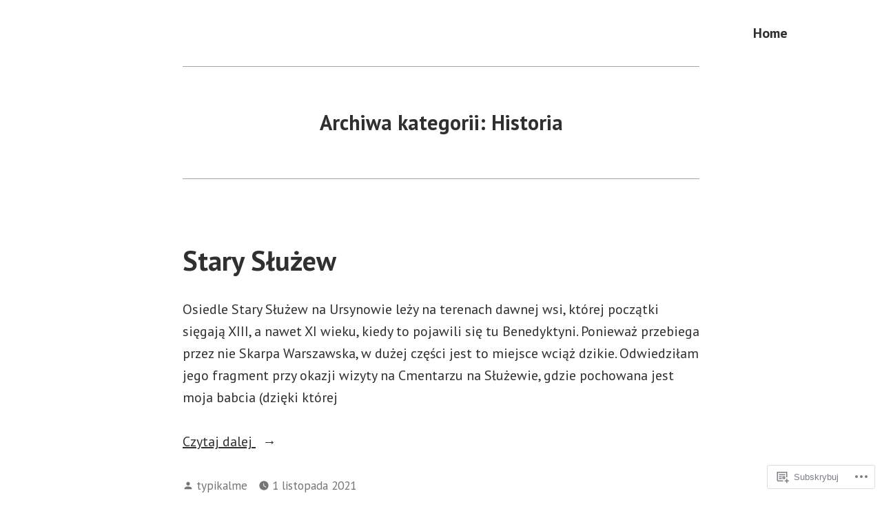

--- FILE ---
content_type: text/html; charset=UTF-8
request_url: https://spacerniak.com/category/historia/page/7/
body_size: 20583
content:
<!doctype html>
<html lang="pl-PL">
<head>
	<meta charset="UTF-8" />
	<meta name="viewport" content="width=device-width, initial-scale=1" />
	<link rel="profile" href="https://gmpg.org/xfn/11" />
	<title>Historia &#8211; Strona 7. &#8211; Spacerniak</title>
<meta name='robots' content='max-image-preview:large' />

<!-- Async WordPress.com Remote Login -->
<script id="wpcom_remote_login_js">
var wpcom_remote_login_extra_auth = '';
function wpcom_remote_login_remove_dom_node_id( element_id ) {
	var dom_node = document.getElementById( element_id );
	if ( dom_node ) { dom_node.parentNode.removeChild( dom_node ); }
}
function wpcom_remote_login_remove_dom_node_classes( class_name ) {
	var dom_nodes = document.querySelectorAll( '.' + class_name );
	for ( var i = 0; i < dom_nodes.length; i++ ) {
		dom_nodes[ i ].parentNode.removeChild( dom_nodes[ i ] );
	}
}
function wpcom_remote_login_final_cleanup() {
	wpcom_remote_login_remove_dom_node_classes( "wpcom_remote_login_msg" );
	wpcom_remote_login_remove_dom_node_id( "wpcom_remote_login_key" );
	wpcom_remote_login_remove_dom_node_id( "wpcom_remote_login_validate" );
	wpcom_remote_login_remove_dom_node_id( "wpcom_remote_login_js" );
	wpcom_remote_login_remove_dom_node_id( "wpcom_request_access_iframe" );
	wpcom_remote_login_remove_dom_node_id( "wpcom_request_access_styles" );
}

// Watch for messages back from the remote login
window.addEventListener( "message", function( e ) {
	if ( e.origin === "https://r-login.wordpress.com" ) {
		var data = {};
		try {
			data = JSON.parse( e.data );
		} catch( e ) {
			wpcom_remote_login_final_cleanup();
			return;
		}

		if ( data.msg === 'LOGIN' ) {
			// Clean up the login check iframe
			wpcom_remote_login_remove_dom_node_id( "wpcom_remote_login_key" );

			var id_regex = new RegExp( /^[0-9]+$/ );
			var token_regex = new RegExp( /^.*|.*|.*$/ );
			if (
				token_regex.test( data.token )
				&& id_regex.test( data.wpcomid )
			) {
				// We have everything we need to ask for a login
				var script = document.createElement( "script" );
				script.setAttribute( "id", "wpcom_remote_login_validate" );
				script.src = '/remote-login.php?wpcom_remote_login=validate'
					+ '&wpcomid=' + data.wpcomid
					+ '&token=' + encodeURIComponent( data.token )
					+ '&host=' + window.location.protocol
					+ '//' + window.location.hostname
					+ '&postid=6663'
					+ '&is_singular=';
				document.body.appendChild( script );
			}

			return;
		}

		// Safari ITP, not logged in, so redirect
		if ( data.msg === 'LOGIN-REDIRECT' ) {
			window.location = 'https://wordpress.com/log-in?redirect_to=' + window.location.href;
			return;
		}

		// Safari ITP, storage access failed, remove the request
		if ( data.msg === 'LOGIN-REMOVE' ) {
			var css_zap = 'html { -webkit-transition: margin-top 1s; transition: margin-top 1s; } /* 9001 */ html { margin-top: 0 !important; } * html body { margin-top: 0 !important; } @media screen and ( max-width: 782px ) { html { margin-top: 0 !important; } * html body { margin-top: 0 !important; } }';
			var style_zap = document.createElement( 'style' );
			style_zap.type = 'text/css';
			style_zap.appendChild( document.createTextNode( css_zap ) );
			document.body.appendChild( style_zap );

			var e = document.getElementById( 'wpcom_request_access_iframe' );
			e.parentNode.removeChild( e );

			document.cookie = 'wordpress_com_login_access=denied; path=/; max-age=31536000';

			return;
		}

		// Safari ITP
		if ( data.msg === 'REQUEST_ACCESS' ) {
			console.log( 'request access: safari' );

			// Check ITP iframe enable/disable knob
			if ( wpcom_remote_login_extra_auth !== 'safari_itp_iframe' ) {
				return;
			}

			// If we are in a "private window" there is no ITP.
			var private_window = false;
			try {
				var opendb = window.openDatabase( null, null, null, null );
			} catch( e ) {
				private_window = true;
			}

			if ( private_window ) {
				console.log( 'private window' );
				return;
			}

			var iframe = document.createElement( 'iframe' );
			iframe.id = 'wpcom_request_access_iframe';
			iframe.setAttribute( 'scrolling', 'no' );
			iframe.setAttribute( 'sandbox', 'allow-storage-access-by-user-activation allow-scripts allow-same-origin allow-top-navigation-by-user-activation' );
			iframe.src = 'https://r-login.wordpress.com/remote-login.php?wpcom_remote_login=request_access&origin=' + encodeURIComponent( data.origin ) + '&wpcomid=' + encodeURIComponent( data.wpcomid );

			var css = 'html { -webkit-transition: margin-top 1s; transition: margin-top 1s; } /* 9001 */ html { margin-top: 46px !important; } * html body { margin-top: 46px !important; } @media screen and ( max-width: 660px ) { html { margin-top: 71px !important; } * html body { margin-top: 71px !important; } #wpcom_request_access_iframe { display: block; height: 71px !important; } } #wpcom_request_access_iframe { border: 0px; height: 46px; position: fixed; top: 0; left: 0; width: 100%; min-width: 100%; z-index: 99999; background: #23282d; } ';

			var style = document.createElement( 'style' );
			style.type = 'text/css';
			style.id = 'wpcom_request_access_styles';
			style.appendChild( document.createTextNode( css ) );
			document.body.appendChild( style );

			document.body.appendChild( iframe );
		}

		if ( data.msg === 'DONE' ) {
			wpcom_remote_login_final_cleanup();
		}
	}
}, false );

// Inject the remote login iframe after the page has had a chance to load
// more critical resources
window.addEventListener( "DOMContentLoaded", function( e ) {
	var iframe = document.createElement( "iframe" );
	iframe.style.display = "none";
	iframe.setAttribute( "scrolling", "no" );
	iframe.setAttribute( "id", "wpcom_remote_login_key" );
	iframe.src = "https://r-login.wordpress.com/remote-login.php"
		+ "?wpcom_remote_login=key"
		+ "&origin=aHR0cHM6Ly9zcGFjZXJuaWFrLmNvbQ%3D%3D"
		+ "&wpcomid=179728751"
		+ "&time=" + Math.floor( Date.now() / 1000 );
	document.body.appendChild( iframe );
}, false );
</script>
<link rel='dns-prefetch' href='//s0.wp.com' />
<link rel='dns-prefetch' href='//fonts-api.wp.com' />
<link rel="alternate" type="application/rss+xml" title="Spacerniak &raquo; Kanał z wpisami" href="https://spacerniak.com/feed/" />
<link rel="alternate" type="application/rss+xml" title="Spacerniak &raquo; Kanał z komentarzami" href="https://spacerniak.com/comments/feed/" />
<link rel="alternate" type="application/rss+xml" title="Spacerniak &raquo; Kanał z wpisami zaszufladkowanymi do kategorii Historia" href="https://spacerniak.com/category/historia/feed/" />
	<script type="text/javascript">
		/* <![CDATA[ */
		function addLoadEvent(func) {
			var oldonload = window.onload;
			if (typeof window.onload != 'function') {
				window.onload = func;
			} else {
				window.onload = function () {
					oldonload();
					func();
				}
			}
		}
		/* ]]> */
	</script>
	<style id='wp-emoji-styles-inline-css'>

	img.wp-smiley, img.emoji {
		display: inline !important;
		border: none !important;
		box-shadow: none !important;
		height: 1em !important;
		width: 1em !important;
		margin: 0 0.07em !important;
		vertical-align: -0.1em !important;
		background: none !important;
		padding: 0 !important;
	}
/*# sourceURL=wp-emoji-styles-inline-css */
</style>
<link crossorigin='anonymous' rel='stylesheet' id='all-css-2-1' href='/wp-content/plugins/gutenberg-core/v22.2.0/build/styles/block-library/style.css?m=1764855221i&cssminify=yes' type='text/css' media='all' />
<style id='wp-block-library-inline-css'>
.has-text-align-justify {
	text-align:justify;
}
.has-text-align-justify{text-align:justify;}

/*# sourceURL=wp-block-library-inline-css */
</style><style id='wp-block-paragraph-inline-css'>
.is-small-text{font-size:.875em}.is-regular-text{font-size:1em}.is-large-text{font-size:2.25em}.is-larger-text{font-size:3em}.has-drop-cap:not(:focus):first-letter{float:left;font-size:8.4em;font-style:normal;font-weight:100;line-height:.68;margin:.05em .1em 0 0;text-transform:uppercase}body.rtl .has-drop-cap:not(:focus):first-letter{float:none;margin-left:.1em}p.has-drop-cap.has-background{overflow:hidden}:root :where(p.has-background){padding:1.25em 2.375em}:where(p.has-text-color:not(.has-link-color)) a{color:inherit}p.has-text-align-left[style*="writing-mode:vertical-lr"],p.has-text-align-right[style*="writing-mode:vertical-rl"]{rotate:180deg}
/*# sourceURL=/wp-content/plugins/gutenberg-core/v22.2.0/build/styles/block-library/paragraph/style.css */
</style>
<style id='global-styles-inline-css'>
:root{--wp--preset--aspect-ratio--square: 1;--wp--preset--aspect-ratio--4-3: 4/3;--wp--preset--aspect-ratio--3-4: 3/4;--wp--preset--aspect-ratio--3-2: 3/2;--wp--preset--aspect-ratio--2-3: 2/3;--wp--preset--aspect-ratio--16-9: 16/9;--wp--preset--aspect-ratio--9-16: 9/16;--wp--preset--color--black: #000000;--wp--preset--color--cyan-bluish-gray: #abb8c3;--wp--preset--color--white: #ffffff;--wp--preset--color--pale-pink: #f78da7;--wp--preset--color--vivid-red: #cf2e2e;--wp--preset--color--luminous-vivid-orange: #ff6900;--wp--preset--color--luminous-vivid-amber: #fcb900;--wp--preset--color--light-green-cyan: #7bdcb5;--wp--preset--color--vivid-green-cyan: #00d084;--wp--preset--color--pale-cyan-blue: #8ed1fc;--wp--preset--color--vivid-cyan-blue: #0693e3;--wp--preset--color--vivid-purple: #9b51e0;--wp--preset--color--primary: #1279BE;--wp--preset--color--secondary: #FFB302;--wp--preset--color--foreground: #303030;--wp--preset--color--background: #FFFFFF;--wp--preset--color--tertiary: #C5C5C5;--wp--preset--gradient--vivid-cyan-blue-to-vivid-purple: linear-gradient(135deg,rgb(6,147,227) 0%,rgb(155,81,224) 100%);--wp--preset--gradient--light-green-cyan-to-vivid-green-cyan: linear-gradient(135deg,rgb(122,220,180) 0%,rgb(0,208,130) 100%);--wp--preset--gradient--luminous-vivid-amber-to-luminous-vivid-orange: linear-gradient(135deg,rgb(252,185,0) 0%,rgb(255,105,0) 100%);--wp--preset--gradient--luminous-vivid-orange-to-vivid-red: linear-gradient(135deg,rgb(255,105,0) 0%,rgb(207,46,46) 100%);--wp--preset--gradient--very-light-gray-to-cyan-bluish-gray: linear-gradient(135deg,rgb(238,238,238) 0%,rgb(169,184,195) 100%);--wp--preset--gradient--cool-to-warm-spectrum: linear-gradient(135deg,rgb(74,234,220) 0%,rgb(151,120,209) 20%,rgb(207,42,186) 40%,rgb(238,44,130) 60%,rgb(251,105,98) 80%,rgb(254,248,76) 100%);--wp--preset--gradient--blush-light-purple: linear-gradient(135deg,rgb(255,206,236) 0%,rgb(152,150,240) 100%);--wp--preset--gradient--blush-bordeaux: linear-gradient(135deg,rgb(254,205,165) 0%,rgb(254,45,45) 50%,rgb(107,0,62) 100%);--wp--preset--gradient--luminous-dusk: linear-gradient(135deg,rgb(255,203,112) 0%,rgb(199,81,192) 50%,rgb(65,88,208) 100%);--wp--preset--gradient--pale-ocean: linear-gradient(135deg,rgb(255,245,203) 0%,rgb(182,227,212) 50%,rgb(51,167,181) 100%);--wp--preset--gradient--electric-grass: linear-gradient(135deg,rgb(202,248,128) 0%,rgb(113,206,126) 100%);--wp--preset--gradient--midnight: linear-gradient(135deg,rgb(2,3,129) 0%,rgb(40,116,252) 100%);--wp--preset--font-size--small: 17.3914px;--wp--preset--font-size--medium: 20px;--wp--preset--font-size--large: 26.45px;--wp--preset--font-size--x-large: 42px;--wp--preset--font-size--normal: 23px;--wp--preset--font-size--huge: 30.4174px;--wp--preset--font-family--albert-sans: 'Albert Sans', sans-serif;--wp--preset--font-family--alegreya: Alegreya, serif;--wp--preset--font-family--arvo: Arvo, serif;--wp--preset--font-family--bodoni-moda: 'Bodoni Moda', serif;--wp--preset--font-family--bricolage-grotesque: 'Bricolage Grotesque', sans-serif;--wp--preset--font-family--cabin: Cabin, sans-serif;--wp--preset--font-family--chivo: Chivo, sans-serif;--wp--preset--font-family--commissioner: Commissioner, sans-serif;--wp--preset--font-family--cormorant: Cormorant, serif;--wp--preset--font-family--courier-prime: 'Courier Prime', monospace;--wp--preset--font-family--crimson-pro: 'Crimson Pro', serif;--wp--preset--font-family--dm-mono: 'DM Mono', monospace;--wp--preset--font-family--dm-sans: 'DM Sans', sans-serif;--wp--preset--font-family--dm-serif-display: 'DM Serif Display', serif;--wp--preset--font-family--domine: Domine, serif;--wp--preset--font-family--eb-garamond: 'EB Garamond', serif;--wp--preset--font-family--epilogue: Epilogue, sans-serif;--wp--preset--font-family--fahkwang: Fahkwang, sans-serif;--wp--preset--font-family--figtree: Figtree, sans-serif;--wp--preset--font-family--fira-sans: 'Fira Sans', sans-serif;--wp--preset--font-family--fjalla-one: 'Fjalla One', sans-serif;--wp--preset--font-family--fraunces: Fraunces, serif;--wp--preset--font-family--gabarito: Gabarito, system-ui;--wp--preset--font-family--ibm-plex-mono: 'IBM Plex Mono', monospace;--wp--preset--font-family--ibm-plex-sans: 'IBM Plex Sans', sans-serif;--wp--preset--font-family--ibarra-real-nova: 'Ibarra Real Nova', serif;--wp--preset--font-family--instrument-serif: 'Instrument Serif', serif;--wp--preset--font-family--inter: Inter, sans-serif;--wp--preset--font-family--josefin-sans: 'Josefin Sans', sans-serif;--wp--preset--font-family--jost: Jost, sans-serif;--wp--preset--font-family--libre-baskerville: 'Libre Baskerville', serif;--wp--preset--font-family--libre-franklin: 'Libre Franklin', sans-serif;--wp--preset--font-family--literata: Literata, serif;--wp--preset--font-family--lora: Lora, serif;--wp--preset--font-family--merriweather: Merriweather, serif;--wp--preset--font-family--montserrat: Montserrat, sans-serif;--wp--preset--font-family--newsreader: Newsreader, serif;--wp--preset--font-family--noto-sans-mono: 'Noto Sans Mono', sans-serif;--wp--preset--font-family--nunito: Nunito, sans-serif;--wp--preset--font-family--open-sans: 'Open Sans', sans-serif;--wp--preset--font-family--overpass: Overpass, sans-serif;--wp--preset--font-family--pt-serif: 'PT Serif', serif;--wp--preset--font-family--petrona: Petrona, serif;--wp--preset--font-family--piazzolla: Piazzolla, serif;--wp--preset--font-family--playfair-display: 'Playfair Display', serif;--wp--preset--font-family--plus-jakarta-sans: 'Plus Jakarta Sans', sans-serif;--wp--preset--font-family--poppins: Poppins, sans-serif;--wp--preset--font-family--raleway: Raleway, sans-serif;--wp--preset--font-family--roboto: Roboto, sans-serif;--wp--preset--font-family--roboto-slab: 'Roboto Slab', serif;--wp--preset--font-family--rubik: Rubik, sans-serif;--wp--preset--font-family--rufina: Rufina, serif;--wp--preset--font-family--sora: Sora, sans-serif;--wp--preset--font-family--source-sans-3: 'Source Sans 3', sans-serif;--wp--preset--font-family--source-serif-4: 'Source Serif 4', serif;--wp--preset--font-family--space-mono: 'Space Mono', monospace;--wp--preset--font-family--syne: Syne, sans-serif;--wp--preset--font-family--texturina: Texturina, serif;--wp--preset--font-family--urbanist: Urbanist, sans-serif;--wp--preset--font-family--work-sans: 'Work Sans', sans-serif;--wp--preset--spacing--20: 0.44rem;--wp--preset--spacing--30: 0.67rem;--wp--preset--spacing--40: 1rem;--wp--preset--spacing--50: 1.5rem;--wp--preset--spacing--60: 2.25rem;--wp--preset--spacing--70: 3.38rem;--wp--preset--spacing--80: 5.06rem;--wp--preset--shadow--natural: 6px 6px 9px rgba(0, 0, 0, 0.2);--wp--preset--shadow--deep: 12px 12px 50px rgba(0, 0, 0, 0.4);--wp--preset--shadow--sharp: 6px 6px 0px rgba(0, 0, 0, 0.2);--wp--preset--shadow--outlined: 6px 6px 0px -3px rgb(255, 255, 255), 6px 6px rgb(0, 0, 0);--wp--preset--shadow--crisp: 6px 6px 0px rgb(0, 0, 0);}:root :where(.is-layout-flow) > :first-child{margin-block-start: 0;}:root :where(.is-layout-flow) > :last-child{margin-block-end: 0;}:root :where(.is-layout-flow) > *{margin-block-start: 24px;margin-block-end: 0;}:root :where(.is-layout-constrained) > :first-child{margin-block-start: 0;}:root :where(.is-layout-constrained) > :last-child{margin-block-end: 0;}:root :where(.is-layout-constrained) > *{margin-block-start: 24px;margin-block-end: 0;}:root :where(.is-layout-flex){gap: 24px;}:root :where(.is-layout-grid){gap: 24px;}body .is-layout-flex{display: flex;}.is-layout-flex{flex-wrap: wrap;align-items: center;}.is-layout-flex > :is(*, div){margin: 0;}body .is-layout-grid{display: grid;}.is-layout-grid > :is(*, div){margin: 0;}.has-black-color{color: var(--wp--preset--color--black) !important;}.has-cyan-bluish-gray-color{color: var(--wp--preset--color--cyan-bluish-gray) !important;}.has-white-color{color: var(--wp--preset--color--white) !important;}.has-pale-pink-color{color: var(--wp--preset--color--pale-pink) !important;}.has-vivid-red-color{color: var(--wp--preset--color--vivid-red) !important;}.has-luminous-vivid-orange-color{color: var(--wp--preset--color--luminous-vivid-orange) !important;}.has-luminous-vivid-amber-color{color: var(--wp--preset--color--luminous-vivid-amber) !important;}.has-light-green-cyan-color{color: var(--wp--preset--color--light-green-cyan) !important;}.has-vivid-green-cyan-color{color: var(--wp--preset--color--vivid-green-cyan) !important;}.has-pale-cyan-blue-color{color: var(--wp--preset--color--pale-cyan-blue) !important;}.has-vivid-cyan-blue-color{color: var(--wp--preset--color--vivid-cyan-blue) !important;}.has-vivid-purple-color{color: var(--wp--preset--color--vivid-purple) !important;}.has-primary-color{color: var(--wp--preset--color--primary) !important;}.has-secondary-color{color: var(--wp--preset--color--secondary) !important;}.has-foreground-color{color: var(--wp--preset--color--foreground) !important;}.has-background-color{color: var(--wp--preset--color--background) !important;}.has-tertiary-color{color: var(--wp--preset--color--tertiary) !important;}.has-black-background-color{background-color: var(--wp--preset--color--black) !important;}.has-cyan-bluish-gray-background-color{background-color: var(--wp--preset--color--cyan-bluish-gray) !important;}.has-white-background-color{background-color: var(--wp--preset--color--white) !important;}.has-pale-pink-background-color{background-color: var(--wp--preset--color--pale-pink) !important;}.has-vivid-red-background-color{background-color: var(--wp--preset--color--vivid-red) !important;}.has-luminous-vivid-orange-background-color{background-color: var(--wp--preset--color--luminous-vivid-orange) !important;}.has-luminous-vivid-amber-background-color{background-color: var(--wp--preset--color--luminous-vivid-amber) !important;}.has-light-green-cyan-background-color{background-color: var(--wp--preset--color--light-green-cyan) !important;}.has-vivid-green-cyan-background-color{background-color: var(--wp--preset--color--vivid-green-cyan) !important;}.has-pale-cyan-blue-background-color{background-color: var(--wp--preset--color--pale-cyan-blue) !important;}.has-vivid-cyan-blue-background-color{background-color: var(--wp--preset--color--vivid-cyan-blue) !important;}.has-vivid-purple-background-color{background-color: var(--wp--preset--color--vivid-purple) !important;}.has-primary-background-color{background-color: var(--wp--preset--color--primary) !important;}.has-secondary-background-color{background-color: var(--wp--preset--color--secondary) !important;}.has-foreground-background-color{background-color: var(--wp--preset--color--foreground) !important;}.has-background-background-color{background-color: var(--wp--preset--color--background) !important;}.has-tertiary-background-color{background-color: var(--wp--preset--color--tertiary) !important;}.has-black-border-color{border-color: var(--wp--preset--color--black) !important;}.has-cyan-bluish-gray-border-color{border-color: var(--wp--preset--color--cyan-bluish-gray) !important;}.has-white-border-color{border-color: var(--wp--preset--color--white) !important;}.has-pale-pink-border-color{border-color: var(--wp--preset--color--pale-pink) !important;}.has-vivid-red-border-color{border-color: var(--wp--preset--color--vivid-red) !important;}.has-luminous-vivid-orange-border-color{border-color: var(--wp--preset--color--luminous-vivid-orange) !important;}.has-luminous-vivid-amber-border-color{border-color: var(--wp--preset--color--luminous-vivid-amber) !important;}.has-light-green-cyan-border-color{border-color: var(--wp--preset--color--light-green-cyan) !important;}.has-vivid-green-cyan-border-color{border-color: var(--wp--preset--color--vivid-green-cyan) !important;}.has-pale-cyan-blue-border-color{border-color: var(--wp--preset--color--pale-cyan-blue) !important;}.has-vivid-cyan-blue-border-color{border-color: var(--wp--preset--color--vivid-cyan-blue) !important;}.has-vivid-purple-border-color{border-color: var(--wp--preset--color--vivid-purple) !important;}.has-primary-border-color{border-color: var(--wp--preset--color--primary) !important;}.has-secondary-border-color{border-color: var(--wp--preset--color--secondary) !important;}.has-foreground-border-color{border-color: var(--wp--preset--color--foreground) !important;}.has-background-border-color{border-color: var(--wp--preset--color--background) !important;}.has-tertiary-border-color{border-color: var(--wp--preset--color--tertiary) !important;}.has-vivid-cyan-blue-to-vivid-purple-gradient-background{background: var(--wp--preset--gradient--vivid-cyan-blue-to-vivid-purple) !important;}.has-light-green-cyan-to-vivid-green-cyan-gradient-background{background: var(--wp--preset--gradient--light-green-cyan-to-vivid-green-cyan) !important;}.has-luminous-vivid-amber-to-luminous-vivid-orange-gradient-background{background: var(--wp--preset--gradient--luminous-vivid-amber-to-luminous-vivid-orange) !important;}.has-luminous-vivid-orange-to-vivid-red-gradient-background{background: var(--wp--preset--gradient--luminous-vivid-orange-to-vivid-red) !important;}.has-very-light-gray-to-cyan-bluish-gray-gradient-background{background: var(--wp--preset--gradient--very-light-gray-to-cyan-bluish-gray) !important;}.has-cool-to-warm-spectrum-gradient-background{background: var(--wp--preset--gradient--cool-to-warm-spectrum) !important;}.has-blush-light-purple-gradient-background{background: var(--wp--preset--gradient--blush-light-purple) !important;}.has-blush-bordeaux-gradient-background{background: var(--wp--preset--gradient--blush-bordeaux) !important;}.has-luminous-dusk-gradient-background{background: var(--wp--preset--gradient--luminous-dusk) !important;}.has-pale-ocean-gradient-background{background: var(--wp--preset--gradient--pale-ocean) !important;}.has-electric-grass-gradient-background{background: var(--wp--preset--gradient--electric-grass) !important;}.has-midnight-gradient-background{background: var(--wp--preset--gradient--midnight) !important;}.has-small-font-size{font-size: var(--wp--preset--font-size--small) !important;}.has-medium-font-size{font-size: var(--wp--preset--font-size--medium) !important;}.has-large-font-size{font-size: var(--wp--preset--font-size--large) !important;}.has-x-large-font-size{font-size: var(--wp--preset--font-size--x-large) !important;}.has-normal-font-size{font-size: var(--wp--preset--font-size--normal) !important;}.has-huge-font-size{font-size: var(--wp--preset--font-size--huge) !important;}.has-albert-sans-font-family{font-family: var(--wp--preset--font-family--albert-sans) !important;}.has-alegreya-font-family{font-family: var(--wp--preset--font-family--alegreya) !important;}.has-arvo-font-family{font-family: var(--wp--preset--font-family--arvo) !important;}.has-bodoni-moda-font-family{font-family: var(--wp--preset--font-family--bodoni-moda) !important;}.has-bricolage-grotesque-font-family{font-family: var(--wp--preset--font-family--bricolage-grotesque) !important;}.has-cabin-font-family{font-family: var(--wp--preset--font-family--cabin) !important;}.has-chivo-font-family{font-family: var(--wp--preset--font-family--chivo) !important;}.has-commissioner-font-family{font-family: var(--wp--preset--font-family--commissioner) !important;}.has-cormorant-font-family{font-family: var(--wp--preset--font-family--cormorant) !important;}.has-courier-prime-font-family{font-family: var(--wp--preset--font-family--courier-prime) !important;}.has-crimson-pro-font-family{font-family: var(--wp--preset--font-family--crimson-pro) !important;}.has-dm-mono-font-family{font-family: var(--wp--preset--font-family--dm-mono) !important;}.has-dm-sans-font-family{font-family: var(--wp--preset--font-family--dm-sans) !important;}.has-dm-serif-display-font-family{font-family: var(--wp--preset--font-family--dm-serif-display) !important;}.has-domine-font-family{font-family: var(--wp--preset--font-family--domine) !important;}.has-eb-garamond-font-family{font-family: var(--wp--preset--font-family--eb-garamond) !important;}.has-epilogue-font-family{font-family: var(--wp--preset--font-family--epilogue) !important;}.has-fahkwang-font-family{font-family: var(--wp--preset--font-family--fahkwang) !important;}.has-figtree-font-family{font-family: var(--wp--preset--font-family--figtree) !important;}.has-fira-sans-font-family{font-family: var(--wp--preset--font-family--fira-sans) !important;}.has-fjalla-one-font-family{font-family: var(--wp--preset--font-family--fjalla-one) !important;}.has-fraunces-font-family{font-family: var(--wp--preset--font-family--fraunces) !important;}.has-gabarito-font-family{font-family: var(--wp--preset--font-family--gabarito) !important;}.has-ibm-plex-mono-font-family{font-family: var(--wp--preset--font-family--ibm-plex-mono) !important;}.has-ibm-plex-sans-font-family{font-family: var(--wp--preset--font-family--ibm-plex-sans) !important;}.has-ibarra-real-nova-font-family{font-family: var(--wp--preset--font-family--ibarra-real-nova) !important;}.has-instrument-serif-font-family{font-family: var(--wp--preset--font-family--instrument-serif) !important;}.has-inter-font-family{font-family: var(--wp--preset--font-family--inter) !important;}.has-josefin-sans-font-family{font-family: var(--wp--preset--font-family--josefin-sans) !important;}.has-jost-font-family{font-family: var(--wp--preset--font-family--jost) !important;}.has-libre-baskerville-font-family{font-family: var(--wp--preset--font-family--libre-baskerville) !important;}.has-libre-franklin-font-family{font-family: var(--wp--preset--font-family--libre-franklin) !important;}.has-literata-font-family{font-family: var(--wp--preset--font-family--literata) !important;}.has-lora-font-family{font-family: var(--wp--preset--font-family--lora) !important;}.has-merriweather-font-family{font-family: var(--wp--preset--font-family--merriweather) !important;}.has-montserrat-font-family{font-family: var(--wp--preset--font-family--montserrat) !important;}.has-newsreader-font-family{font-family: var(--wp--preset--font-family--newsreader) !important;}.has-noto-sans-mono-font-family{font-family: var(--wp--preset--font-family--noto-sans-mono) !important;}.has-nunito-font-family{font-family: var(--wp--preset--font-family--nunito) !important;}.has-open-sans-font-family{font-family: var(--wp--preset--font-family--open-sans) !important;}.has-overpass-font-family{font-family: var(--wp--preset--font-family--overpass) !important;}.has-pt-serif-font-family{font-family: var(--wp--preset--font-family--pt-serif) !important;}.has-petrona-font-family{font-family: var(--wp--preset--font-family--petrona) !important;}.has-piazzolla-font-family{font-family: var(--wp--preset--font-family--piazzolla) !important;}.has-playfair-display-font-family{font-family: var(--wp--preset--font-family--playfair-display) !important;}.has-plus-jakarta-sans-font-family{font-family: var(--wp--preset--font-family--plus-jakarta-sans) !important;}.has-poppins-font-family{font-family: var(--wp--preset--font-family--poppins) !important;}.has-raleway-font-family{font-family: var(--wp--preset--font-family--raleway) !important;}.has-roboto-font-family{font-family: var(--wp--preset--font-family--roboto) !important;}.has-roboto-slab-font-family{font-family: var(--wp--preset--font-family--roboto-slab) !important;}.has-rubik-font-family{font-family: var(--wp--preset--font-family--rubik) !important;}.has-rufina-font-family{font-family: var(--wp--preset--font-family--rufina) !important;}.has-sora-font-family{font-family: var(--wp--preset--font-family--sora) !important;}.has-source-sans-3-font-family{font-family: var(--wp--preset--font-family--source-sans-3) !important;}.has-source-serif-4-font-family{font-family: var(--wp--preset--font-family--source-serif-4) !important;}.has-space-mono-font-family{font-family: var(--wp--preset--font-family--space-mono) !important;}.has-syne-font-family{font-family: var(--wp--preset--font-family--syne) !important;}.has-texturina-font-family{font-family: var(--wp--preset--font-family--texturina) !important;}.has-urbanist-font-family{font-family: var(--wp--preset--font-family--urbanist) !important;}.has-work-sans-font-family{font-family: var(--wp--preset--font-family--work-sans) !important;}
/*# sourceURL=global-styles-inline-css */
</style>

<style id='classic-theme-styles-inline-css'>
/*! This file is auto-generated */
.wp-block-button__link{color:#fff;background-color:#32373c;border-radius:9999px;box-shadow:none;text-decoration:none;padding:calc(.667em + 2px) calc(1.333em + 2px);font-size:1.125em}.wp-block-file__button{background:#32373c;color:#fff;text-decoration:none}
/*# sourceURL=/wp-includes/css/classic-themes.min.css */
</style>
<link crossorigin='anonymous' rel='stylesheet' id='all-css-4-1' href='/_static/??-eJx9jEEOAiEQBD/kQECjeDC+ZWEnijIwYWA3/l72op689KFTVXplCCU3zE1z6reYRYfiUwlP0VYZpwxIJE4IFRd10HOU9iFA2iuhCiI7/ROiDt9WxfETT20jCOc4YUIa2D9t5eGA91xRBMZS7ATtPkTZvCtdzNEZt7f2fHq8Afl7R7w=&cssminify=yes' type='text/css' media='all' />
<link crossorigin='anonymous' rel='stylesheet' id='print-css-5-1' href='/wp-content/themes/pub/varia/print.css?m=1738187798i&cssminify=yes' type='text/css' media='print' />
<link crossorigin='anonymous' rel='stylesheet' id='all-css-6-1' href='/_static/??-eJx9i0EKwjAQAD9kXIqHxIP4ljSs6ZYkG7Kblv7eihdF6W0GZmCtJnBRLAo6YUaB2keYcMEGolvCcxA5wf9s8Y08UAnv1Kw1cP4Zcjc19UhFoOGYOO4YYa8+9GiKyCZx8EpcvsQ8kqf2Wu/5NtiLG5y1Vzc/AZuuTtU=&cssminify=yes' type='text/css' media='all' />
<link rel='stylesheet' id='hever-fonts-css' href='https://fonts-api.wp.com/css?family=PT+Sans%3A400%2C400i%2C700%2C700i&#038;subset=latin%2Clatin-ext&#038;display=swap' media='all' />
<link crossorigin='anonymous' rel='stylesheet' id='all-css-8-1' href='/wp-content/themes/pub/hever/style.css?m=1738187798i&cssminify=yes' type='text/css' media='all' />
<style id='jetpack-global-styles-frontend-style-inline-css'>
:root { --font-headings: unset; --font-base: unset; --font-headings-default: -apple-system,BlinkMacSystemFont,"Segoe UI",Roboto,Oxygen-Sans,Ubuntu,Cantarell,"Helvetica Neue",sans-serif; --font-base-default: -apple-system,BlinkMacSystemFont,"Segoe UI",Roboto,Oxygen-Sans,Ubuntu,Cantarell,"Helvetica Neue",sans-serif;}
/*# sourceURL=jetpack-global-styles-frontend-style-inline-css */
</style>
<link crossorigin='anonymous' rel='stylesheet' id='all-css-10-1' href='/wp-content/themes/h4/global.css?m=1420737423i&cssminify=yes' type='text/css' media='all' />
<script type="text/javascript" id="wpcom-actionbar-placeholder-js-extra">
/* <![CDATA[ */
var actionbardata = {"siteID":"179728751","postID":"0","siteURL":"https://spacerniak.com","xhrURL":"https://spacerniak.com/wp-admin/admin-ajax.php","nonce":"40de9bb5a6","isLoggedIn":"","statusMessage":"","subsEmailDefault":"instantly","proxyScriptUrl":"https://s0.wp.com/wp-content/js/wpcom-proxy-request.js?m=1513050504i&amp;ver=20211021","i18n":{"followedText":"Nowe wpisy z tej witryny b\u0119d\u0105 teraz pojawia\u0107 si\u0119 w twoim \u003Ca href=\"https://wordpress.com/reader\"\u003EReader\u003C/a\u003E","foldBar":"Zwi\u0144 ten panel","unfoldBar":"Rozwi\u0144 ten panel","shortLinkCopied":"Kr\u00f3tki odno\u015bnik skopiowany do schowka."}};
//# sourceURL=wpcom-actionbar-placeholder-js-extra
/* ]]> */
</script>
<script type="text/javascript" id="jetpack-mu-wpcom-settings-js-before">
/* <![CDATA[ */
var JETPACK_MU_WPCOM_SETTINGS = {"assetsUrl":"https://s0.wp.com/wp-content/mu-plugins/jetpack-mu-wpcom-plugin/sun/jetpack_vendor/automattic/jetpack-mu-wpcom/src/build/"};
//# sourceURL=jetpack-mu-wpcom-settings-js-before
/* ]]> */
</script>
<script crossorigin='anonymous' type='text/javascript'  src='/wp-content/js/rlt-proxy.js?m=1720530689i'></script>
<script type="text/javascript" id="rlt-proxy-js-after">
/* <![CDATA[ */
	rltInitialize( {"token":null,"iframeOrigins":["https:\/\/widgets.wp.com"]} );
//# sourceURL=rlt-proxy-js-after
/* ]]> */
</script>
<link rel="EditURI" type="application/rsd+xml" title="RSD" href="https://spacerniak58648710.wordpress.com/xmlrpc.php?rsd" />
<meta name="generator" content="WordPress.com" />
		<!-- Custom Logo: hide header text -->
		<style id="custom-logo-css" type="text/css">
			.site-title, .site-description {
				position: absolute;
				clip-path: inset(50%);
			}
		</style>
		
<!-- Jetpack Open Graph Tags -->
<meta property="og:type" content="website" />
<meta property="og:title" content="Historia &#8211; Strona 7. &#8211; Spacerniak" />
<meta property="og:url" content="https://spacerniak.com/category/historia/" />
<meta property="og:site_name" content="Spacerniak" />
<meta property="og:image" content="https://s0.wp.com/i/blank.jpg?m=1383295312i" />
<meta property="og:image:width" content="200" />
<meta property="og:image:height" content="200" />
<meta property="og:image:alt" content="" />
<meta property="og:locale" content="pl_PL" />

<!-- End Jetpack Open Graph Tags -->
<link rel="shortcut icon" type="image/x-icon" href="https://s0.wp.com/i/favicon.ico?m=1713425267i" sizes="16x16 24x24 32x32 48x48" />
<link rel="icon" type="image/x-icon" href="https://s0.wp.com/i/favicon.ico?m=1713425267i" sizes="16x16 24x24 32x32 48x48" />
<link rel="apple-touch-icon" href="https://s0.wp.com/i/webclip.png?m=1713868326i" />
<link rel="search" type="application/opensearchdescription+xml" href="https://spacerniak.com/osd.xml" title="Spacerniak" />
<link rel="search" type="application/opensearchdescription+xml" href="https://s1.wp.com/opensearch.xml" title="WordPress.com" />
<meta name="description" content="Wpisy o Historia napisane przez typikalme" />
</head>

<body class="archive paged category category-historia category-3503 wp-embed-responsive paged-7 category-paged-7 wp-theme-pubvaria wp-child-theme-pubhever customizer-styles-applied hfeed image-filters-enabled hide-homepage-title jetpack-reblog-enabled">


<div id="page" class="site">
	<a class="skip-link screen-reader-text" href="#content">Przejdź do treści</a>

	
<header id="masthead" class="site-header responsive-max-width has-menu" role="banner">
	

			<p class="site-title"><a href="https://spacerniak.com/" rel="home">Spacerniak</a></p>
	
		<nav id="site-navigation" class="main-navigation" aria-label="Nawigacja główna">

		<input type="checkbox" role="button" aria-haspopup="true" id="toggle" class="hide-visually">
		<label for="toggle" id="toggle-menu" class="button">
			Menu			<span class="dropdown-icon open">+</span>
			<span class="dropdown-icon close">&times;</span>
			<span class="hide-visually expanded-text">rozszerzony</span>
			<span class="hide-visually collapsed-text">zwinęło</span>
		</label>

		<div class="menu-primary-container"><ul id="menu-primary-1" class="main-menu" aria-label="submenu"><li class="menu-item menu-item-type-post_type menu-item-object-page menu-item-home menu-item-20"><a href="https://spacerniak.com/home/">Home</a></li>
</ul></div>	</nav><!-- #site-navigation -->
	</header><!-- #masthead -->

	<div id="content" class="site-content">

	<section id="primary" class="content-area">
		<main id="main" class="site-main">

		
			<header class="page-header responsive-max-width">
				<h1 class="page-title">Archiwa kategorii: <span class="page-description">Historia</span></h1>			</header><!-- .page-header -->

			
<article id="post-6663" class="post-6663 post type-post status-publish format-standard hentry category-architektura category-historia category-przyroda category-rodzina category-sztuka category-ursynow category-swieta entry">
	<header class="entry-header responsive-max-width">
		<h2 class="entry-title"><a href="https://spacerniak.com/2021/11/01/stary-sluzew/" rel="bookmark">Stary Służew</a></h2>	</header><!-- .entry-header -->

	
	<div class="entry-content">
		<p>Osiedle Stary Służew na Ursynowie leży na terenach dawnej wsi, której początki sięgają XIII, a nawet XI wieku, kiedy to pojawili się tu Benedyktyni. Ponieważ przebiega przez nie Skarpa Warszawska, w dużej części jest to miejsce wciąż dzikie. Odwiedziłam jego fragment przy okazji wizyty na Cmentarzu na Służewie, gdzie pochowana jest moja babcia (dzięki której<a class="more-link" href="https://spacerniak.com/2021/11/01/stary-sluzew/">Czytaj dalej <span class="screen-reader-text">&#8222;Stary Służew&#8221;</span></a></p>
	</div><!-- .entry-content -->

	<footer class="entry-footer responsive-max-width">
		<span class="byline"><svg class="svg-icon" width="16" height="16" aria-hidden="true" role="img" focusable="false" viewBox="0 0 24 24" version="1.1" xmlns="http://www.w3.org/2000/svg" xmlns:xlink="http://www.w3.org/1999/xlink"><path d="M12 12c2.21 0 4-1.79 4-4s-1.79-4-4-4-4 1.79-4 4 1.79 4 4 4zm0 2c-2.67 0-8 1.34-8 4v2h16v-2c0-2.66-5.33-4-8-4z"></path><path d="M0 0h24v24H0z" fill="none"></path></svg><span class="screen-reader-text">Opublikowane przez</span><span class="author vcard"><a class="url fn n" href="https://spacerniak.com/author/typikalme/">typikalme</a></span></span><span class="posted-on"><svg class="svg-icon" width="16" height="16" aria-hidden="true" role="img" focusable="false" xmlns="http://www.w3.org/2000/svg" viewBox="0 0 24 24"><defs><path id="a" d="M0 0h24v24H0V0z"></path></defs><clipPath id="b"><use xlink:href="#a" overflow="visible"></use></clipPath><path clip-path="url(#b)" d="M12 2C6.5 2 2 6.5 2 12s4.5 10 10 10 10-4.5 10-10S17.5 2 12 2zm4.2 14.2L11 13V7h1.5v5.2l4.5 2.7-.8 1.3z"></path></svg><a href="https://spacerniak.com/2021/11/01/stary-sluzew/" rel="bookmark"><time class="entry-date published updated" datetime="2021-11-01T19:27:11+01:00">1 listopada 2021</time></a></span><span class="cat-links"><svg class="svg-icon" width="16" height="16" aria-hidden="true" role="img" focusable="false" xmlns="http://www.w3.org/2000/svg" viewBox="0 0 24 24"><path d="M10 4H4c-1.1 0-1.99.9-1.99 2L2 18c0 1.1.9 2 2 2h16c1.1 0 2-.9 2-2V8c0-1.1-.9-2-2-2h-8l-2-2z"></path><path d="M0 0h24v24H0z" fill="none"></path></svg><span class="screen-reader-text">Opublikowany w</span><a href="https://spacerniak.com/category/architektura/" rel="category tag">Architektura</a>, <a href="https://spacerniak.com/category/historia/" rel="category tag">Historia</a>, <a href="https://spacerniak.com/category/przyroda/" rel="category tag">Przyroda</a>, <a href="https://spacerniak.com/category/rodzina/" rel="category tag">Rodzina</a>, <a href="https://spacerniak.com/category/sztuka/" rel="category tag">Sztuka</a>, <a href="https://spacerniak.com/category/ursynow/" rel="category tag">Ursynów</a>, <a href="https://spacerniak.com/category/swieta/" rel="category tag">Święta</a></span><span class="comments-link"><svg class="svg-icon" width="16" height="16" aria-hidden="true" role="img" focusable="false" viewBox="0 0 24 24" version="1.1" xmlns="http://www.w3.org/2000/svg" xmlns:xlink="http://www.w3.org/1999/xlink"><path d="M21.99 4c0-1.1-.89-2-1.99-2H4c-1.1 0-2 .9-2 2v12c0 1.1.9 2 2 2h14l4 4-.01-18z"></path><path d="M0 0h24v24H0z" fill="none"></path></svg><a href="https://spacerniak.com/2021/11/01/stary-sluzew/#comments">2 komentarze<span class="screen-reader-text"> do Stary Służew</span></a></span>	</footer><!-- .entry-footer -->
</article><!-- #post-${ID} -->

<article id="post-6626" class="post-6626 post type-post status-publish format-standard hentry category-architektura category-historia category-przyroda category-rodzina category-sztuka category-targowek category-swieta entry">
	<header class="entry-header responsive-max-width">
		<h2 class="entry-title"><a href="https://spacerniak.com/2021/10/24/cmentarz-brodnowski/" rel="bookmark">Cmentarz Bródnowski</a></h2>	</header><!-- .entry-header -->

	
	<div class="entry-content">
		<p>Zabytkowy cmentarz na warszawskim Bródnie, jeden z największych &#8211; pod względem liczby pochowanych (1,2 mln osób, wśród nich moja babcia, dziadek i ojciec) &#8211; w Europie. Powstał w 1884 r., początkowo jako cmentarz głównie dla uboższych mieszkańców Warszawy. Pochowane są tu m.in. ofiary epidemii cholery z 1892 r. oraz większość ofiar walk rewolucji 1905-1906. Po<a class="more-link" href="https://spacerniak.com/2021/10/24/cmentarz-brodnowski/">Czytaj dalej <span class="screen-reader-text">&#8222;Cmentarz Bródnowski&#8221;</span></a></p>
	</div><!-- .entry-content -->

	<footer class="entry-footer responsive-max-width">
		<span class="byline"><svg class="svg-icon" width="16" height="16" aria-hidden="true" role="img" focusable="false" viewBox="0 0 24 24" version="1.1" xmlns="http://www.w3.org/2000/svg" xmlns:xlink="http://www.w3.org/1999/xlink"><path d="M12 12c2.21 0 4-1.79 4-4s-1.79-4-4-4-4 1.79-4 4 1.79 4 4 4zm0 2c-2.67 0-8 1.34-8 4v2h16v-2c0-2.66-5.33-4-8-4z"></path><path d="M0 0h24v24H0z" fill="none"></path></svg><span class="screen-reader-text">Opublikowane przez</span><span class="author vcard"><a class="url fn n" href="https://spacerniak.com/author/typikalme/">typikalme</a></span></span><span class="posted-on"><svg class="svg-icon" width="16" height="16" aria-hidden="true" role="img" focusable="false" xmlns="http://www.w3.org/2000/svg" viewBox="0 0 24 24"><defs><path id="a" d="M0 0h24v24H0V0z"></path></defs><clipPath id="b"><use xlink:href="#a" overflow="visible"></use></clipPath><path clip-path="url(#b)" d="M12 2C6.5 2 2 6.5 2 12s4.5 10 10 10 10-4.5 10-10S17.5 2 12 2zm4.2 14.2L11 13V7h1.5v5.2l4.5 2.7-.8 1.3z"></path></svg><a href="https://spacerniak.com/2021/10/24/cmentarz-brodnowski/" rel="bookmark"><time class="entry-date published" datetime="2021-10-24T20:08:22+02:00">24 października 2021</time><time class="updated" datetime="2024-08-17T16:28:38+02:00">17 sierpnia 2024</time></a></span><span class="cat-links"><svg class="svg-icon" width="16" height="16" aria-hidden="true" role="img" focusable="false" xmlns="http://www.w3.org/2000/svg" viewBox="0 0 24 24"><path d="M10 4H4c-1.1 0-1.99.9-1.99 2L2 18c0 1.1.9 2 2 2h16c1.1 0 2-.9 2-2V8c0-1.1-.9-2-2-2h-8l-2-2z"></path><path d="M0 0h24v24H0z" fill="none"></path></svg><span class="screen-reader-text">Opublikowany w</span><a href="https://spacerniak.com/category/architektura/" rel="category tag">Architektura</a>, <a href="https://spacerniak.com/category/historia/" rel="category tag">Historia</a>, <a href="https://spacerniak.com/category/przyroda/" rel="category tag">Przyroda</a>, <a href="https://spacerniak.com/category/rodzina/" rel="category tag">Rodzina</a>, <a href="https://spacerniak.com/category/sztuka/" rel="category tag">Sztuka</a>, <a href="https://spacerniak.com/category/targowek/" rel="category tag">Targówek</a>, <a href="https://spacerniak.com/category/swieta/" rel="category tag">Święta</a></span><span class="comments-link"><svg class="svg-icon" width="16" height="16" aria-hidden="true" role="img" focusable="false" viewBox="0 0 24 24" version="1.1" xmlns="http://www.w3.org/2000/svg" xmlns:xlink="http://www.w3.org/1999/xlink"><path d="M21.99 4c0-1.1-.89-2-1.99-2H4c-1.1 0-2 .9-2 2v12c0 1.1.9 2 2 2h14l4 4-.01-18z"></path><path d="M0 0h24v24H0z" fill="none"></path></svg><a href="https://spacerniak.com/2021/10/24/cmentarz-brodnowski/#comments">1 komentarz <span class="screen-reader-text"> do Cmentarz Bródnowski</span></a></span>	</footer><!-- .entry-footer -->
</article><!-- #post-${ID} -->

<article id="post-6528" class="post-6528 post type-post status-publish format-standard hentry category-bielany category-historia category-polityka category-przyroda entry">
	<header class="entry-header responsive-max-width">
		<h2 class="entry-title"><a href="https://spacerniak.com/2021/10/19/deby-mlocinskie/" rel="bookmark">Dęby Młocińskie</a></h2>	</header><!-- .entry-header -->

	
	<div class="entry-content">
		<p>W okolicach Zespołu Przyrodniczo-Krajobrazowego &#8222;Dęby Młocińskie&#8221; byłam już w lipcu, ale wtedy tylko przeszłam wzdłuż ciemnozielonej, gęstej ściany. Zanurzenie się w głąb zostawiłam na jesień, bo spacery po lesie jesienią są najpiękniejsze. Zwłaszcza po dłuższej spacerowej przerwie. Zwłaszcza po poranku spędzonym na dłubaniu przez okulistę w oku. I zwłaszcza po dwóch tygodniach ostrego zapieprzu w<a class="more-link" href="https://spacerniak.com/2021/10/19/deby-mlocinskie/">Czytaj dalej <span class="screen-reader-text">&#8222;Dęby Młocińskie&#8221;</span></a></p>
	</div><!-- .entry-content -->

	<footer class="entry-footer responsive-max-width">
		<span class="byline"><svg class="svg-icon" width="16" height="16" aria-hidden="true" role="img" focusable="false" viewBox="0 0 24 24" version="1.1" xmlns="http://www.w3.org/2000/svg" xmlns:xlink="http://www.w3.org/1999/xlink"><path d="M12 12c2.21 0 4-1.79 4-4s-1.79-4-4-4-4 1.79-4 4 1.79 4 4 4zm0 2c-2.67 0-8 1.34-8 4v2h16v-2c0-2.66-5.33-4-8-4z"></path><path d="M0 0h24v24H0z" fill="none"></path></svg><span class="screen-reader-text">Opublikowane przez</span><span class="author vcard"><a class="url fn n" href="https://spacerniak.com/author/typikalme/">typikalme</a></span></span><span class="posted-on"><svg class="svg-icon" width="16" height="16" aria-hidden="true" role="img" focusable="false" xmlns="http://www.w3.org/2000/svg" viewBox="0 0 24 24"><defs><path id="a" d="M0 0h24v24H0V0z"></path></defs><clipPath id="b"><use xlink:href="#a" overflow="visible"></use></clipPath><path clip-path="url(#b)" d="M12 2C6.5 2 2 6.5 2 12s4.5 10 10 10 10-4.5 10-10S17.5 2 12 2zm4.2 14.2L11 13V7h1.5v5.2l4.5 2.7-.8 1.3z"></path></svg><a href="https://spacerniak.com/2021/10/19/deby-mlocinskie/" rel="bookmark"><time class="entry-date published" datetime="2021-10-19T17:33:38+02:00">19 października 2021</time><time class="updated" datetime="2024-08-17T16:27:50+02:00">17 sierpnia 2024</time></a></span><span class="cat-links"><svg class="svg-icon" width="16" height="16" aria-hidden="true" role="img" focusable="false" xmlns="http://www.w3.org/2000/svg" viewBox="0 0 24 24"><path d="M10 4H4c-1.1 0-1.99.9-1.99 2L2 18c0 1.1.9 2 2 2h16c1.1 0 2-.9 2-2V8c0-1.1-.9-2-2-2h-8l-2-2z"></path><path d="M0 0h24v24H0z" fill="none"></path></svg><span class="screen-reader-text">Opublikowany w</span><a href="https://spacerniak.com/category/bielany/" rel="category tag">Bielany</a>, <a href="https://spacerniak.com/category/historia/" rel="category tag">Historia</a>, <a href="https://spacerniak.com/category/polityka/" rel="category tag">Polityka</a>, <a href="https://spacerniak.com/category/przyroda/" rel="category tag">Przyroda</a></span><span class="comments-link"><svg class="svg-icon" width="16" height="16" aria-hidden="true" role="img" focusable="false" viewBox="0 0 24 24" version="1.1" xmlns="http://www.w3.org/2000/svg" xmlns:xlink="http://www.w3.org/1999/xlink"><path d="M21.99 4c0-1.1-.89-2-1.99-2H4c-1.1 0-2 .9-2 2v12c0 1.1.9 2 2 2h14l4 4-.01-18z"></path><path d="M0 0h24v24H0z" fill="none"></path></svg><a href="https://spacerniak.com/2021/10/19/deby-mlocinskie/#respond">Dodaj komentarz<span class="screen-reader-text"> do Dęby Młocińskie</span></a></span>	</footer><!-- .entry-footer -->
</article><!-- #post-${ID} -->

<article id="post-6324" class="post-6324 post type-post status-publish format-standard hentry category-architektura category-bemowo category-historia category-muzyka entry">
	<header class="entry-header responsive-max-width">
		<h2 class="entry-title"><a href="https://spacerniak.com/2021/09/20/osiedle-przyjazn/" rel="bookmark">Osiedle Przyjaźń</a></h2>	</header><!-- .entry-header -->

	
	<div class="entry-content">
		<p>Boernerowo to nie jedyne bemowskie osiedle z zabudową drewnianą. Na terenie obecnych Jelonek Północnych, w latach 50-tych, w samym apogeum socrealizmu i stalinizmu, powstało osiedle dla radzieckich budowniczych Pałacu Kultury i Nauki o nazwie &#8222;Osiedle Przyjaźń&#8221;. Przyjaźń polsko-radziecka naturalnie. W pawilonach hotelowych dla robotników i domkach jednorodzinnych dla kadry technicznej mieszkało ok. 4,5 tys. osób.<a class="more-link" href="https://spacerniak.com/2021/09/20/osiedle-przyjazn/">Czytaj dalej <span class="screen-reader-text">&#8222;Osiedle Przyjaźń&#8221;</span></a></p>
	</div><!-- .entry-content -->

	<footer class="entry-footer responsive-max-width">
		<span class="byline"><svg class="svg-icon" width="16" height="16" aria-hidden="true" role="img" focusable="false" viewBox="0 0 24 24" version="1.1" xmlns="http://www.w3.org/2000/svg" xmlns:xlink="http://www.w3.org/1999/xlink"><path d="M12 12c2.21 0 4-1.79 4-4s-1.79-4-4-4-4 1.79-4 4 1.79 4 4 4zm0 2c-2.67 0-8 1.34-8 4v2h16v-2c0-2.66-5.33-4-8-4z"></path><path d="M0 0h24v24H0z" fill="none"></path></svg><span class="screen-reader-text">Opublikowane przez</span><span class="author vcard"><a class="url fn n" href="https://spacerniak.com/author/typikalme/">typikalme</a></span></span><span class="posted-on"><svg class="svg-icon" width="16" height="16" aria-hidden="true" role="img" focusable="false" xmlns="http://www.w3.org/2000/svg" viewBox="0 0 24 24"><defs><path id="a" d="M0 0h24v24H0V0z"></path></defs><clipPath id="b"><use xlink:href="#a" overflow="visible"></use></clipPath><path clip-path="url(#b)" d="M12 2C6.5 2 2 6.5 2 12s4.5 10 10 10 10-4.5 10-10S17.5 2 12 2zm4.2 14.2L11 13V7h1.5v5.2l4.5 2.7-.8 1.3z"></path></svg><a href="https://spacerniak.com/2021/09/20/osiedle-przyjazn/" rel="bookmark"><time class="entry-date published updated" datetime="2021-09-20T21:30:02+02:00">20 września 2021</time></a></span><span class="cat-links"><svg class="svg-icon" width="16" height="16" aria-hidden="true" role="img" focusable="false" xmlns="http://www.w3.org/2000/svg" viewBox="0 0 24 24"><path d="M10 4H4c-1.1 0-1.99.9-1.99 2L2 18c0 1.1.9 2 2 2h16c1.1 0 2-.9 2-2V8c0-1.1-.9-2-2-2h-8l-2-2z"></path><path d="M0 0h24v24H0z" fill="none"></path></svg><span class="screen-reader-text">Opublikowany w</span><a href="https://spacerniak.com/category/architektura/" rel="category tag">Architektura</a>, <a href="https://spacerniak.com/category/bemowo/" rel="category tag">Bemowo</a>, <a href="https://spacerniak.com/category/historia/" rel="category tag">Historia</a>, <a href="https://spacerniak.com/category/muzyka/" rel="category tag">Muzyka</a></span>	</footer><!-- .entry-footer -->
</article><!-- #post-${ID} -->

<article id="post-6301" class="post-6301 post type-post status-publish format-standard hentry category-architektura category-historia category-nauka category-srodmiescie entry">
	<header class="entry-header responsive-max-width">
		<h2 class="entry-title"><a href="https://spacerniak.com/2021/09/17/nowe-miasto-w-detalach/" rel="bookmark">Nowe Miasto w&nbsp;detalach</a></h2>	</header><!-- .entry-header -->

	
	<div class="entry-content">
		<p>Nowe Miasto w Warszawie (tak jak i Stare) wszyscy z grubsza znają, więc wczoraj, przechadzając się po nim, skupiłam się na detalach, na które nie zawsze zwraca się uwagę. Dzień był pochmurny i deszczowy, więc ludzi było mało. A lubię spacery po pustych ulicach. Polon jest silnie radioaktywnym, srebrzystoszarym metalem. Występuje w skorupie ziemskiej w<a class="more-link" href="https://spacerniak.com/2021/09/17/nowe-miasto-w-detalach/">Czytaj dalej <span class="screen-reader-text">&#8222;Nowe Miasto w&nbsp;detalach&#8221;</span></a></p>
	</div><!-- .entry-content -->

	<footer class="entry-footer responsive-max-width">
		<span class="byline"><svg class="svg-icon" width="16" height="16" aria-hidden="true" role="img" focusable="false" viewBox="0 0 24 24" version="1.1" xmlns="http://www.w3.org/2000/svg" xmlns:xlink="http://www.w3.org/1999/xlink"><path d="M12 12c2.21 0 4-1.79 4-4s-1.79-4-4-4-4 1.79-4 4 1.79 4 4 4zm0 2c-2.67 0-8 1.34-8 4v2h16v-2c0-2.66-5.33-4-8-4z"></path><path d="M0 0h24v24H0z" fill="none"></path></svg><span class="screen-reader-text">Opublikowane przez</span><span class="author vcard"><a class="url fn n" href="https://spacerniak.com/author/typikalme/">typikalme</a></span></span><span class="posted-on"><svg class="svg-icon" width="16" height="16" aria-hidden="true" role="img" focusable="false" xmlns="http://www.w3.org/2000/svg" viewBox="0 0 24 24"><defs><path id="a" d="M0 0h24v24H0V0z"></path></defs><clipPath id="b"><use xlink:href="#a" overflow="visible"></use></clipPath><path clip-path="url(#b)" d="M12 2C6.5 2 2 6.5 2 12s4.5 10 10 10 10-4.5 10-10S17.5 2 12 2zm4.2 14.2L11 13V7h1.5v5.2l4.5 2.7-.8 1.3z"></path></svg><a href="https://spacerniak.com/2021/09/17/nowe-miasto-w-detalach/" rel="bookmark"><time class="entry-date published updated" datetime="2021-09-17T21:33:28+02:00">17 września 2021</time></a></span><span class="cat-links"><svg class="svg-icon" width="16" height="16" aria-hidden="true" role="img" focusable="false" xmlns="http://www.w3.org/2000/svg" viewBox="0 0 24 24"><path d="M10 4H4c-1.1 0-1.99.9-1.99 2L2 18c0 1.1.9 2 2 2h16c1.1 0 2-.9 2-2V8c0-1.1-.9-2-2-2h-8l-2-2z"></path><path d="M0 0h24v24H0z" fill="none"></path></svg><span class="screen-reader-text">Opublikowany w</span><a href="https://spacerniak.com/category/architektura/" rel="category tag">Architektura</a>, <a href="https://spacerniak.com/category/historia/" rel="category tag">Historia</a>, <a href="https://spacerniak.com/category/nauka/" rel="category tag">Nauka</a>, <a href="https://spacerniak.com/category/srodmiescie/" rel="category tag">Śródmieście</a></span>	</footer><!-- .entry-footer -->
</article><!-- #post-${ID} -->

<article id="post-6185" class="post-6185 post type-post status-publish format-standard hentry category-bielany category-historia category-rodzina entry">
	<header class="entry-header responsive-max-width">
		<h2 class="entry-title"><a href="https://spacerniak.com/2021/09/12/cmentarz-na-wolce/" rel="bookmark">Cmentarz na Wólce</a></h2>	</header><!-- .entry-header -->

	
	<div class="entry-content">
		<p>Żoliborz ma Cmentarz Wojskowy na Powązkach, Bielany mają Cmentarz Komunalny Północny. Jeden z największych w Polsce i Europie &#8211; 143 ha, 800 &#8222;miejsc grzebalnych&#8221;, ok. 180 000 pochowanych ludzi. Zwykłych ludzi na ogół, nie ma tu zbyt wielu sławnych nieboszczyków. Właściwie nie sposób tu przyjść i nie natknąć się na jakiś pogrzeb. Oprócz grobów szaraczków<a class="more-link" href="https://spacerniak.com/2021/09/12/cmentarz-na-wolce/">Czytaj dalej <span class="screen-reader-text">&#8222;Cmentarz na Wólce&#8221;</span></a></p>
	</div><!-- .entry-content -->

	<footer class="entry-footer responsive-max-width">
		<span class="byline"><svg class="svg-icon" width="16" height="16" aria-hidden="true" role="img" focusable="false" viewBox="0 0 24 24" version="1.1" xmlns="http://www.w3.org/2000/svg" xmlns:xlink="http://www.w3.org/1999/xlink"><path d="M12 12c2.21 0 4-1.79 4-4s-1.79-4-4-4-4 1.79-4 4 1.79 4 4 4zm0 2c-2.67 0-8 1.34-8 4v2h16v-2c0-2.66-5.33-4-8-4z"></path><path d="M0 0h24v24H0z" fill="none"></path></svg><span class="screen-reader-text">Opublikowane przez</span><span class="author vcard"><a class="url fn n" href="https://spacerniak.com/author/typikalme/">typikalme</a></span></span><span class="posted-on"><svg class="svg-icon" width="16" height="16" aria-hidden="true" role="img" focusable="false" xmlns="http://www.w3.org/2000/svg" viewBox="0 0 24 24"><defs><path id="a" d="M0 0h24v24H0V0z"></path></defs><clipPath id="b"><use xlink:href="#a" overflow="visible"></use></clipPath><path clip-path="url(#b)" d="M12 2C6.5 2 2 6.5 2 12s4.5 10 10 10 10-4.5 10-10S17.5 2 12 2zm4.2 14.2L11 13V7h1.5v5.2l4.5 2.7-.8 1.3z"></path></svg><a href="https://spacerniak.com/2021/09/12/cmentarz-na-wolce/" rel="bookmark"><time class="entry-date published updated" datetime="2021-09-12T15:32:51+02:00">12 września 2021</time></a></span><span class="cat-links"><svg class="svg-icon" width="16" height="16" aria-hidden="true" role="img" focusable="false" xmlns="http://www.w3.org/2000/svg" viewBox="0 0 24 24"><path d="M10 4H4c-1.1 0-1.99.9-1.99 2L2 18c0 1.1.9 2 2 2h16c1.1 0 2-.9 2-2V8c0-1.1-.9-2-2-2h-8l-2-2z"></path><path d="M0 0h24v24H0z" fill="none"></path></svg><span class="screen-reader-text">Opublikowany w</span><a href="https://spacerniak.com/category/bielany/" rel="category tag">Bielany</a>, <a href="https://spacerniak.com/category/historia/" rel="category tag">Historia</a>, <a href="https://spacerniak.com/category/rodzina/" rel="category tag">Rodzina</a></span><span class="comments-link"><svg class="svg-icon" width="16" height="16" aria-hidden="true" role="img" focusable="false" viewBox="0 0 24 24" version="1.1" xmlns="http://www.w3.org/2000/svg" xmlns:xlink="http://www.w3.org/1999/xlink"><path d="M21.99 4c0-1.1-.89-2-1.99-2H4c-1.1 0-2 .9-2 2v12c0 1.1.9 2 2 2h14l4 4-.01-18z"></path><path d="M0 0h24v24H0z" fill="none"></path></svg><a href="https://spacerniak.com/2021/09/12/cmentarz-na-wolce/#respond">Dodaj komentarz<span class="screen-reader-text"> do Cmentarz na Wólce</span></a></span>	</footer><!-- .entry-footer -->
</article><!-- #post-${ID} -->

<article id="post-5977" class="post-5977 post type-post status-publish format-standard hentry category-architektura category-historia category-przyroda category-torun entry">
	<header class="entry-header responsive-max-width">
		<h2 class="entry-title"><a href="https://spacerniak.com/2021/08/26/krzyzacy-pierniki-i-gwiazdy/" rel="bookmark">Krzyżacy, pierniki i&nbsp;gwiazdy</a></h2>	</header><!-- .entry-header -->

	
	<div class="entry-content">
		<p>W niedzielę było miasto Tuwima, wczoraj było miasto Kopernika, czyli Toruń. Korzystając z &#8222;okienka pogodowego&#8221; wybrałam się na Kujawy, by pospacerować po gotyckiej starówce. Bardzo tu niemiecko. Zaczęłam zwiedzanie od ruin krzyżackiego zamku &#8211; bardzo malowniczych. Powykrzywiane mury przypominają formacje skalne powyginane przez procesy geologiczne. Nigdy jeszcze nie widziałam tylu gotyckich kamienic naraz. Wśród nich<a class="more-link" href="https://spacerniak.com/2021/08/26/krzyzacy-pierniki-i-gwiazdy/">Czytaj dalej <span class="screen-reader-text">&#8222;Krzyżacy, pierniki i&nbsp;gwiazdy&#8221;</span></a></p>
	</div><!-- .entry-content -->

	<footer class="entry-footer responsive-max-width">
		<span class="byline"><svg class="svg-icon" width="16" height="16" aria-hidden="true" role="img" focusable="false" viewBox="0 0 24 24" version="1.1" xmlns="http://www.w3.org/2000/svg" xmlns:xlink="http://www.w3.org/1999/xlink"><path d="M12 12c2.21 0 4-1.79 4-4s-1.79-4-4-4-4 1.79-4 4 1.79 4 4 4zm0 2c-2.67 0-8 1.34-8 4v2h16v-2c0-2.66-5.33-4-8-4z"></path><path d="M0 0h24v24H0z" fill="none"></path></svg><span class="screen-reader-text">Opublikowane przez</span><span class="author vcard"><a class="url fn n" href="https://spacerniak.com/author/typikalme/">typikalme</a></span></span><span class="posted-on"><svg class="svg-icon" width="16" height="16" aria-hidden="true" role="img" focusable="false" xmlns="http://www.w3.org/2000/svg" viewBox="0 0 24 24"><defs><path id="a" d="M0 0h24v24H0V0z"></path></defs><clipPath id="b"><use xlink:href="#a" overflow="visible"></use></clipPath><path clip-path="url(#b)" d="M12 2C6.5 2 2 6.5 2 12s4.5 10 10 10 10-4.5 10-10S17.5 2 12 2zm4.2 14.2L11 13V7h1.5v5.2l4.5 2.7-.8 1.3z"></path></svg><a href="https://spacerniak.com/2021/08/26/krzyzacy-pierniki-i-gwiazdy/" rel="bookmark"><time class="entry-date published" datetime="2021-08-26T20:34:34+02:00">26 sierpnia 2021</time><time class="updated" datetime="2024-08-17T15:55:59+02:00">17 sierpnia 2024</time></a></span><span class="cat-links"><svg class="svg-icon" width="16" height="16" aria-hidden="true" role="img" focusable="false" xmlns="http://www.w3.org/2000/svg" viewBox="0 0 24 24"><path d="M10 4H4c-1.1 0-1.99.9-1.99 2L2 18c0 1.1.9 2 2 2h16c1.1 0 2-.9 2-2V8c0-1.1-.9-2-2-2h-8l-2-2z"></path><path d="M0 0h24v24H0z" fill="none"></path></svg><span class="screen-reader-text">Opublikowany w</span><a href="https://spacerniak.com/category/architektura/" rel="category tag">Architektura</a>, <a href="https://spacerniak.com/category/historia/" rel="category tag">Historia</a>, <a href="https://spacerniak.com/category/przyroda/" rel="category tag">Przyroda</a>, <a href="https://spacerniak.com/category/torun/" rel="category tag">Toruń</a></span><span class="comments-link"><svg class="svg-icon" width="16" height="16" aria-hidden="true" role="img" focusable="false" viewBox="0 0 24 24" version="1.1" xmlns="http://www.w3.org/2000/svg" xmlns:xlink="http://www.w3.org/1999/xlink"><path d="M21.99 4c0-1.1-.89-2-1.99-2H4c-1.1 0-2 .9-2 2v12c0 1.1.9 2 2 2h14l4 4-.01-18z"></path><path d="M0 0h24v24H0z" fill="none"></path></svg><a href="https://spacerniak.com/2021/08/26/krzyzacy-pierniki-i-gwiazdy/#comments">1 komentarz <span class="screen-reader-text"> do Krzyżacy, pierniki i&nbsp;gwiazdy</span></a></span>	</footer><!-- .entry-footer -->
</article><!-- #post-${ID} -->

<article id="post-5931" class="post-5931 post type-post status-publish format-standard hentry category-architektura category-historia category-ksiazki category-srodmiescie entry">
	<header class="entry-header responsive-max-width">
		<h2 class="entry-title"><a href="https://spacerniak.com/2021/08/24/sladem-tuwima-warszawa/" rel="bookmark">Śladem Tuwima &#8211;&nbsp;Warszawa</a></h2>	</header><!-- .entry-header -->

	
	<div class="entry-content">
		<p>Jak na agorafobika Tuwim sporo podróżował. Choć nie zawsze były to podróże dobrowolne &#8211; najdłuższą odbył w czasie wojny, gdy w pierwszych dniach września 1939 w panice opuszczał Warszawę, by przez Rumunię, Jugosławię i Włochy dostać się do Paryża, a potem &#8211; po zajęciu tegoż przez hitlerowców &#8211; dalej, do Portugali, a później do Brazylii,<a class="more-link" href="https://spacerniak.com/2021/08/24/sladem-tuwima-warszawa/">Czytaj dalej <span class="screen-reader-text">&#8222;Śladem Tuwima &#8211;&nbsp;Warszawa&#8221;</span></a></p>
	</div><!-- .entry-content -->

	<footer class="entry-footer responsive-max-width">
		<span class="byline"><svg class="svg-icon" width="16" height="16" aria-hidden="true" role="img" focusable="false" viewBox="0 0 24 24" version="1.1" xmlns="http://www.w3.org/2000/svg" xmlns:xlink="http://www.w3.org/1999/xlink"><path d="M12 12c2.21 0 4-1.79 4-4s-1.79-4-4-4-4 1.79-4 4 1.79 4 4 4zm0 2c-2.67 0-8 1.34-8 4v2h16v-2c0-2.66-5.33-4-8-4z"></path><path d="M0 0h24v24H0z" fill="none"></path></svg><span class="screen-reader-text">Opublikowane przez</span><span class="author vcard"><a class="url fn n" href="https://spacerniak.com/author/typikalme/">typikalme</a></span></span><span class="posted-on"><svg class="svg-icon" width="16" height="16" aria-hidden="true" role="img" focusable="false" xmlns="http://www.w3.org/2000/svg" viewBox="0 0 24 24"><defs><path id="a" d="M0 0h24v24H0V0z"></path></defs><clipPath id="b"><use xlink:href="#a" overflow="visible"></use></clipPath><path clip-path="url(#b)" d="M12 2C6.5 2 2 6.5 2 12s4.5 10 10 10 10-4.5 10-10S17.5 2 12 2zm4.2 14.2L11 13V7h1.5v5.2l4.5 2.7-.8 1.3z"></path></svg><a href="https://spacerniak.com/2021/08/24/sladem-tuwima-warszawa/" rel="bookmark"><time class="entry-date published updated" datetime="2021-08-24T23:39:44+02:00">24 sierpnia 2021</time></a></span><span class="cat-links"><svg class="svg-icon" width="16" height="16" aria-hidden="true" role="img" focusable="false" xmlns="http://www.w3.org/2000/svg" viewBox="0 0 24 24"><path d="M10 4H4c-1.1 0-1.99.9-1.99 2L2 18c0 1.1.9 2 2 2h16c1.1 0 2-.9 2-2V8c0-1.1-.9-2-2-2h-8l-2-2z"></path><path d="M0 0h24v24H0z" fill="none"></path></svg><span class="screen-reader-text">Opublikowany w</span><a href="https://spacerniak.com/category/architektura/" rel="category tag">Architektura</a>, <a href="https://spacerniak.com/category/historia/" rel="category tag">Historia</a>, <a href="https://spacerniak.com/category/ksiazki/" rel="category tag">Książki</a>, <a href="https://spacerniak.com/category/srodmiescie/" rel="category tag">Śródmieście</a></span><span class="comments-link"><svg class="svg-icon" width="16" height="16" aria-hidden="true" role="img" focusable="false" viewBox="0 0 24 24" version="1.1" xmlns="http://www.w3.org/2000/svg" xmlns:xlink="http://www.w3.org/1999/xlink"><path d="M21.99 4c0-1.1-.89-2-1.99-2H4c-1.1 0-2 .9-2 2v12c0 1.1.9 2 2 2h14l4 4-.01-18z"></path><path d="M0 0h24v24H0z" fill="none"></path></svg><a href="https://spacerniak.com/2021/08/24/sladem-tuwima-warszawa/#respond">Dodaj komentarz<span class="screen-reader-text"> do Śladem Tuwima &#8211;&nbsp;Warszawa</span></a></span>	</footer><!-- .entry-footer -->
</article><!-- #post-${ID} -->

<article id="post-5868" class="post-5868 post type-post status-publish format-standard hentry category-architektura category-historia category-ksiazki category-lodz entry">
	<header class="entry-header responsive-max-width">
		<h2 class="entry-title"><a href="https://spacerniak.com/2021/08/22/sladem-tuwima/" rel="bookmark">Śladem Tuwima</a></h2>	</header><!-- .entry-header -->

	
	<div class="entry-content">
		<p>Przeczytałam właśnie biografię Juliana Tuwima &#8211; &#8222;Wylękniony bluźnierca&#8221; Mariusza Urbanka i postanowiłam to jakoś upamiętnić na blogu, a że jest to blog spacerkowy, to najlepszym sposobem było oczywiście pójście na spacer jego śladem. Początkowo myślałam o spacerze jedynie warszawskim, ale potem pomyślałam &#8211; a co tam &#8211; przejadę się do Łodzi, czyli miasta jego narodzin,<a class="more-link" href="https://spacerniak.com/2021/08/22/sladem-tuwima/">Czytaj dalej <span class="screen-reader-text">&#8222;Śladem Tuwima&#8221;</span></a></p>
	</div><!-- .entry-content -->

	<footer class="entry-footer responsive-max-width">
		<span class="byline"><svg class="svg-icon" width="16" height="16" aria-hidden="true" role="img" focusable="false" viewBox="0 0 24 24" version="1.1" xmlns="http://www.w3.org/2000/svg" xmlns:xlink="http://www.w3.org/1999/xlink"><path d="M12 12c2.21 0 4-1.79 4-4s-1.79-4-4-4-4 1.79-4 4 1.79 4 4 4zm0 2c-2.67 0-8 1.34-8 4v2h16v-2c0-2.66-5.33-4-8-4z"></path><path d="M0 0h24v24H0z" fill="none"></path></svg><span class="screen-reader-text">Opublikowane przez</span><span class="author vcard"><a class="url fn n" href="https://spacerniak.com/author/typikalme/">typikalme</a></span></span><span class="posted-on"><svg class="svg-icon" width="16" height="16" aria-hidden="true" role="img" focusable="false" xmlns="http://www.w3.org/2000/svg" viewBox="0 0 24 24"><defs><path id="a" d="M0 0h24v24H0V0z"></path></defs><clipPath id="b"><use xlink:href="#a" overflow="visible"></use></clipPath><path clip-path="url(#b)" d="M12 2C6.5 2 2 6.5 2 12s4.5 10 10 10 10-4.5 10-10S17.5 2 12 2zm4.2 14.2L11 13V7h1.5v5.2l4.5 2.7-.8 1.3z"></path></svg><a href="https://spacerniak.com/2021/08/22/sladem-tuwima/" rel="bookmark"><time class="entry-date published" datetime="2021-08-22T23:52:16+02:00">22 sierpnia 2021</time><time class="updated" datetime="2024-08-17T15:54:53+02:00">17 sierpnia 2024</time></a></span><span class="cat-links"><svg class="svg-icon" width="16" height="16" aria-hidden="true" role="img" focusable="false" xmlns="http://www.w3.org/2000/svg" viewBox="0 0 24 24"><path d="M10 4H4c-1.1 0-1.99.9-1.99 2L2 18c0 1.1.9 2 2 2h16c1.1 0 2-.9 2-2V8c0-1.1-.9-2-2-2h-8l-2-2z"></path><path d="M0 0h24v24H0z" fill="none"></path></svg><span class="screen-reader-text">Opublikowany w</span><a href="https://spacerniak.com/category/architektura/" rel="category tag">Architektura</a>, <a href="https://spacerniak.com/category/historia/" rel="category tag">Historia</a>, <a href="https://spacerniak.com/category/ksiazki/" rel="category tag">Książki</a>, <a href="https://spacerniak.com/category/lodz/" rel="category tag">Łódź</a></span><span class="comments-link"><svg class="svg-icon" width="16" height="16" aria-hidden="true" role="img" focusable="false" viewBox="0 0 24 24" version="1.1" xmlns="http://www.w3.org/2000/svg" xmlns:xlink="http://www.w3.org/1999/xlink"><path d="M21.99 4c0-1.1-.89-2-1.99-2H4c-1.1 0-2 .9-2 2v12c0 1.1.9 2 2 2h14l4 4-.01-18z"></path><path d="M0 0h24v24H0z" fill="none"></path></svg><a href="https://spacerniak.com/2021/08/22/sladem-tuwima/#comments">3 komentarze<span class="screen-reader-text"> do Śladem Tuwima</span></a></span>	</footer><!-- .entry-footer -->
</article><!-- #post-${ID} -->

<article id="post-5823" class="post-5823 post type-post status-publish format-standard hentry category-architektura category-historia category-natura-na-recepte category-przyroda category-srodmiescie entry">
	<header class="entry-header responsive-max-width">
		<h2 class="entry-title"><a href="https://spacerniak.com/2021/08/20/belczaca/" rel="bookmark">Bełcząca</a></h2>	</header><!-- .entry-header -->

	
	<div class="entry-content">
		<p>Follow the course of a burn. Kolejny spacer szlakiem warszawskich strumieni nieistniejących, a raczej istniejących, ale pod ziemią, czyli po prostu skanalizowanych. Rzeczka Bełcząca (od &#8222;bełkotania&#8221;, &#8222;bulgotania&#8221;), wypływała z miejsca, które dziś znajduje się niemal w samym centrum Warszawy, a które kiedyś było bagnem. Po bagnie została jedynie nazwa ulicy, ale na pobliskim Pl. Grzybowskim<a class="more-link" href="https://spacerniak.com/2021/08/20/belczaca/">Czytaj dalej <span class="screen-reader-text">&#8222;Bełcząca&#8221;</span></a></p>
	</div><!-- .entry-content -->

	<footer class="entry-footer responsive-max-width">
		<span class="byline"><svg class="svg-icon" width="16" height="16" aria-hidden="true" role="img" focusable="false" viewBox="0 0 24 24" version="1.1" xmlns="http://www.w3.org/2000/svg" xmlns:xlink="http://www.w3.org/1999/xlink"><path d="M12 12c2.21 0 4-1.79 4-4s-1.79-4-4-4-4 1.79-4 4 1.79 4 4 4zm0 2c-2.67 0-8 1.34-8 4v2h16v-2c0-2.66-5.33-4-8-4z"></path><path d="M0 0h24v24H0z" fill="none"></path></svg><span class="screen-reader-text">Opublikowane przez</span><span class="author vcard"><a class="url fn n" href="https://spacerniak.com/author/typikalme/">typikalme</a></span></span><span class="posted-on"><svg class="svg-icon" width="16" height="16" aria-hidden="true" role="img" focusable="false" xmlns="http://www.w3.org/2000/svg" viewBox="0 0 24 24"><defs><path id="a" d="M0 0h24v24H0V0z"></path></defs><clipPath id="b"><use xlink:href="#a" overflow="visible"></use></clipPath><path clip-path="url(#b)" d="M12 2C6.5 2 2 6.5 2 12s4.5 10 10 10 10-4.5 10-10S17.5 2 12 2zm4.2 14.2L11 13V7h1.5v5.2l4.5 2.7-.8 1.3z"></path></svg><a href="https://spacerniak.com/2021/08/20/belczaca/" rel="bookmark"><time class="entry-date published" datetime="2021-08-20T00:51:46+02:00">20 sierpnia 2021</time><time class="updated" datetime="2024-08-17T15:53:58+02:00">17 sierpnia 2024</time></a></span><span class="cat-links"><svg class="svg-icon" width="16" height="16" aria-hidden="true" role="img" focusable="false" xmlns="http://www.w3.org/2000/svg" viewBox="0 0 24 24"><path d="M10 4H4c-1.1 0-1.99.9-1.99 2L2 18c0 1.1.9 2 2 2h16c1.1 0 2-.9 2-2V8c0-1.1-.9-2-2-2h-8l-2-2z"></path><path d="M0 0h24v24H0z" fill="none"></path></svg><span class="screen-reader-text">Opublikowany w</span><a href="https://spacerniak.com/category/architektura/" rel="category tag">Architektura</a>, <a href="https://spacerniak.com/category/historia/" rel="category tag">Historia</a>, <a href="https://spacerniak.com/category/natura-na-recepte/" rel="category tag">Natura na receptę</a>, <a href="https://spacerniak.com/category/przyroda/" rel="category tag">Przyroda</a>, <a href="https://spacerniak.com/category/srodmiescie/" rel="category tag">Śródmieście</a></span><span class="comments-link"><svg class="svg-icon" width="16" height="16" aria-hidden="true" role="img" focusable="false" viewBox="0 0 24 24" version="1.1" xmlns="http://www.w3.org/2000/svg" xmlns:xlink="http://www.w3.org/1999/xlink"><path d="M21.99 4c0-1.1-.89-2-1.99-2H4c-1.1 0-2 .9-2 2v12c0 1.1.9 2 2 2h14l4 4-.01-18z"></path><path d="M0 0h24v24H0z" fill="none"></path></svg><a href="https://spacerniak.com/2021/08/20/belczaca/#comments">3 komentarze<span class="screen-reader-text"> do Bełcząca</span></a></span>	</footer><!-- .entry-footer -->
</article><!-- #post-${ID} -->

	<nav class="navigation pagination" aria-label="Stronicowanie wpisów">
		<h2 class="screen-reader-text">Stronicowanie wpisów</h2>
		<div class="nav-links"><a class="prev page-numbers" href="https://spacerniak.com/category/historia/page/6/"><svg class="svg-icon" width="22" height="22" aria-hidden="true" role="img" focusable="false" viewBox="0 0 24 24" version="1.1" xmlns="http://www.w3.org/2000/svg" xmlns:xlink="http://www.w3.org/1999/xlink"><path d="M15.41 7.41L14 6l-6 6 6 6 1.41-1.41L10.83 12z"></path><path d="M0 0h24v24H0z" fill="none"></path></svg> <span class="nav-prev-text">Nowsze wpisy</span></a>
<a class="page-numbers" href="https://spacerniak.com/category/historia/">1</a>
<span class="page-numbers dots">&hellip;</span>
<a class="page-numbers" href="https://spacerniak.com/category/historia/page/5/">5</a>
<a class="page-numbers" href="https://spacerniak.com/category/historia/page/6/">6</a>
<span aria-current="page" class="page-numbers current">7</span>
<a class="page-numbers" href="https://spacerniak.com/category/historia/page/8/">8</a>
<a class="page-numbers" href="https://spacerniak.com/category/historia/page/9/">9</a>
<span class="page-numbers dots">&hellip;</span>
<a class="page-numbers" href="https://spacerniak.com/category/historia/page/11/">11</a>
<a class="next page-numbers" href="https://spacerniak.com/category/historia/page/8/"><span class="nav-next-text">Starsze wpisy</span> <svg class="svg-icon" width="22" height="22" aria-hidden="true" role="img" focusable="false" xmlns="http://www.w3.org/2000/svg" viewBox="0 0 24 24"><path d="M10 6L8.59 7.41 13.17 12l-4.58 4.59L10 18l6-6z"></path><path d="M0 0h24v24H0z" fill="none"></path></svg></a></div>
	</nav>		</main><!-- #main -->
	</section><!-- #primary -->


	</div><!-- #content -->

	
	<footer id="colophon" class="site-footer responsive-max-width">
			
	<aside class="widget-area responsive-max-width" role="complementary" aria-label="Stopka">
		<section id="archives-3" class="widget widget_archive"><h2 class="widget-title">Archiwum</h2>
			<ul>
					<li><a href='https://spacerniak.com/2026/01/'>Styczeń 2026</a></li>
	<li><a href='https://spacerniak.com/2025/12/'>Grudzień 2025</a></li>
	<li><a href='https://spacerniak.com/2025/11/'>Listopad 2025</a></li>
	<li><a href='https://spacerniak.com/2025/10/'>Październik 2025</a></li>
	<li><a href='https://spacerniak.com/2025/09/'>Wrzesień 2025</a></li>
	<li><a href='https://spacerniak.com/2025/08/'>Sierpień 2025</a></li>
	<li><a href='https://spacerniak.com/2025/07/'>Lipiec 2025</a></li>
	<li><a href='https://spacerniak.com/2025/06/'>Czerwiec 2025</a></li>
	<li><a href='https://spacerniak.com/2025/05/'>Maj 2025</a></li>
	<li><a href='https://spacerniak.com/2025/04/'>Kwiecień 2025</a></li>
	<li><a href='https://spacerniak.com/2025/03/'>Marzec 2025</a></li>
	<li><a href='https://spacerniak.com/2025/02/'>Luty 2025</a></li>
	<li><a href='https://spacerniak.com/2025/01/'>Styczeń 2025</a></li>
	<li><a href='https://spacerniak.com/2024/12/'>Grudzień 2024</a></li>
	<li><a href='https://spacerniak.com/2024/11/'>Listopad 2024</a></li>
	<li><a href='https://spacerniak.com/2024/10/'>Październik 2024</a></li>
	<li><a href='https://spacerniak.com/2024/09/'>Wrzesień 2024</a></li>
	<li><a href='https://spacerniak.com/2024/08/'>Sierpień 2024</a></li>
	<li><a href='https://spacerniak.com/2024/07/'>Lipiec 2024</a></li>
	<li><a href='https://spacerniak.com/2024/06/'>Czerwiec 2024</a></li>
	<li><a href='https://spacerniak.com/2024/05/'>Maj 2024</a></li>
	<li><a href='https://spacerniak.com/2024/04/'>Kwiecień 2024</a></li>
	<li><a href='https://spacerniak.com/2024/03/'>Marzec 2024</a></li>
	<li><a href='https://spacerniak.com/2024/02/'>Luty 2024</a></li>
	<li><a href='https://spacerniak.com/2024/01/'>Styczeń 2024</a></li>
	<li><a href='https://spacerniak.com/2023/12/'>Grudzień 2023</a></li>
	<li><a href='https://spacerniak.com/2023/11/'>Listopad 2023</a></li>
	<li><a href='https://spacerniak.com/2023/10/'>Październik 2023</a></li>
	<li><a href='https://spacerniak.com/2023/09/'>Wrzesień 2023</a></li>
	<li><a href='https://spacerniak.com/2023/08/'>Sierpień 2023</a></li>
	<li><a href='https://spacerniak.com/2023/07/'>Lipiec 2023</a></li>
	<li><a href='https://spacerniak.com/2023/06/'>Czerwiec 2023</a></li>
	<li><a href='https://spacerniak.com/2023/05/'>Maj 2023</a></li>
	<li><a href='https://spacerniak.com/2023/04/'>Kwiecień 2023</a></li>
	<li><a href='https://spacerniak.com/2023/03/'>Marzec 2023</a></li>
	<li><a href='https://spacerniak.com/2023/02/'>Luty 2023</a></li>
	<li><a href='https://spacerniak.com/2023/01/'>Styczeń 2023</a></li>
	<li><a href='https://spacerniak.com/2022/12/'>Grudzień 2022</a></li>
	<li><a href='https://spacerniak.com/2022/11/'>Listopad 2022</a></li>
	<li><a href='https://spacerniak.com/2022/10/'>Październik 2022</a></li>
	<li><a href='https://spacerniak.com/2022/09/'>Wrzesień 2022</a></li>
	<li><a href='https://spacerniak.com/2022/08/'>Sierpień 2022</a></li>
	<li><a href='https://spacerniak.com/2022/07/'>Lipiec 2022</a></li>
	<li><a href='https://spacerniak.com/2022/06/'>Czerwiec 2022</a></li>
	<li><a href='https://spacerniak.com/2022/05/'>Maj 2022</a></li>
	<li><a href='https://spacerniak.com/2022/04/'>Kwiecień 2022</a></li>
	<li><a href='https://spacerniak.com/2022/03/'>Marzec 2022</a></li>
	<li><a href='https://spacerniak.com/2022/02/'>Luty 2022</a></li>
	<li><a href='https://spacerniak.com/2022/01/'>Styczeń 2022</a></li>
	<li><a href='https://spacerniak.com/2021/12/'>Grudzień 2021</a></li>
	<li><a href='https://spacerniak.com/2021/11/'>Listopad 2021</a></li>
	<li><a href='https://spacerniak.com/2021/10/'>Październik 2021</a></li>
	<li><a href='https://spacerniak.com/2021/09/'>Wrzesień 2021</a></li>
	<li><a href='https://spacerniak.com/2021/08/'>Sierpień 2021</a></li>
	<li><a href='https://spacerniak.com/2021/07/'>Lipiec 2021</a></li>
	<li><a href='https://spacerniak.com/2021/06/'>Czerwiec 2021</a></li>
	<li><a href='https://spacerniak.com/2021/05/'>Maj 2021</a></li>
	<li><a href='https://spacerniak.com/2021/04/'>Kwiecień 2021</a></li>
	<li><a href='https://spacerniak.com/2021/03/'>Marzec 2021</a></li>
	<li><a href='https://spacerniak.com/2021/02/'>Luty 2021</a></li>
	<li><a href='https://spacerniak.com/2021/01/'>Styczeń 2021</a></li>
	<li><a href='https://spacerniak.com/2020/12/'>Grudzień 2020</a></li>
	<li><a href='https://spacerniak.com/2020/11/'>Listopad 2020</a></li>
	<li><a href='https://spacerniak.com/2020/10/'>Październik 2020</a></li>
	<li><a href='https://spacerniak.com/2020/09/'>Wrzesień 2020</a></li>
	<li><a href='https://spacerniak.com/2020/08/'>Sierpień 2020</a></li>
	<li><a href='https://spacerniak.com/2020/07/'>Lipiec 2020</a></li>
			</ul>

			</section><section id="categories-5" class="widget widget_categories"><h2 class="widget-title">Kategorie</h2>
			<ul>
					<li class="cat-item cat-item-52266"><a href="https://spacerniak.com/category/architektura/">Architektura</a>
</li>
	<li class="cat-item cat-item-109799"><a href="https://spacerniak.com/category/bemowo/">Bemowo</a>
</li>
	<li class="cat-item cat-item-14786"><a href="https://spacerniak.com/category/bez-kategorii/">Bez kategorii</a>
</li>
	<li class="cat-item cat-item-2437299"><a href="https://spacerniak.com/category/bialoleka/">Białołęka</a>
</li>
	<li class="cat-item cat-item-3642191"><a href="https://spacerniak.com/category/bielany/">Bielany</a>
</li>
	<li class="cat-item cat-item-2952909"><a href="https://spacerniak.com/category/cieszyn/">Cieszyn</a>
</li>
	<li class="cat-item cat-item-691011"><a href="https://spacerniak.com/category/czasopisma/">Czasopisma</a>
</li>
	<li class="cat-item cat-item-60037"><a href="https://spacerniak.com/category/czechy/">Czechy</a>
</li>
	<li class="cat-item cat-item-524"><a href="https://spacerniak.com/category/film/">Film</a>
</li>
	<li class="cat-item cat-item-1082803"><a href="https://spacerniak.com/category/haga/">Haga</a>
</li>
	<li class="cat-item cat-item-3503 current-cat"><a aria-current="page" href="https://spacerniak.com/category/historia/">Historia</a>
</li>
	<li class="cat-item cat-item-439298"><a href="https://spacerniak.com/category/katowice/">Katowice</a>
</li>
	<li class="cat-item cat-item-1985047"><a href="https://spacerniak.com/category/kielce/">Kielce</a>
</li>
	<li class="cat-item cat-item-22549404"><a href="https://spacerniak.com/category/konstancin-jeziorna/">Konstancin-Jeziorna</a>
</li>
	<li class="cat-item cat-item-42808"><a href="https://spacerniak.com/category/krakow/">Kraków</a>
</li>
	<li class="cat-item cat-item-32183"><a href="https://spacerniak.com/category/ksiazki/">Książki</a>
</li>
	<li class="cat-item cat-item-1927119"><a href="https://spacerniak.com/category/lizbona/">Lizbona</a>
</li>
	<li class="cat-item cat-item-689082"><a href="https://spacerniak.com/category/madryt/">Madryt</a>
</li>
	<li class="cat-item cat-item-25761432"><a href="https://spacerniak.com/category/marcinowice/">Marcinowice</a>
</li>
	<li class="cat-item cat-item-1481056"><a href="https://spacerniak.com/category/mokotow/">Mokotów</a>
</li>
	<li class="cat-item cat-item-34768106"><a href="https://spacerniak.com/category/mostowka/">Mostówka</a>
</li>
	<li class="cat-item cat-item-4402"><a href="https://spacerniak.com/category/muzyka/">Muzyka</a>
</li>
	<li class="cat-item cat-item-715526283"><a href="https://spacerniak.com/category/natura-na-recepte/">Natura na receptę</a>
</li>
	<li class="cat-item cat-item-11193"><a href="https://spacerniak.com/category/nauka/">Nauka</a>
</li>
	<li class="cat-item cat-item-3252504"><a href="https://spacerniak.com/category/ochota/">Ochota</a>
</li>
	<li class="cat-item cat-item-2743083"><a href="https://spacerniak.com/category/podsumowanie/">Podsumowanie</a>
</li>
	<li class="cat-item cat-item-79555"><a href="https://spacerniak.com/category/poezja/">Poezja</a>
</li>
	<li class="cat-item cat-item-4651"><a href="https://spacerniak.com/category/polityka/">Polityka</a>
</li>
	<li class="cat-item cat-item-223020"><a href="https://spacerniak.com/category/poznan/">Poznań</a>
</li>
	<li class="cat-item cat-item-4372220"><a href="https://spacerniak.com/category/praga-polnoc/">Praga Północ</a>
</li>
	<li class="cat-item cat-item-1245245"><a href="https://spacerniak.com/category/praga-poludnie/">Praga Południe</a>
</li>
	<li class="cat-item cat-item-56413"><a href="https://spacerniak.com/category/przyroda/">Przyroda</a>
</li>
	<li class="cat-item cat-item-58004"><a href="https://spacerniak.com/category/psychologia/">Psychologia</a>
</li>
	<li class="cat-item cat-item-17821731"><a href="https://spacerniak.com/category/raszyn/">Raszyn</a>
</li>
	<li class="cat-item cat-item-469085"><a href="https://spacerniak.com/category/rodzina/">Rodzina</a>
</li>
	<li class="cat-item cat-item-2091559"><a href="https://spacerniak.com/category/rekodzielo/">Rękodzieło</a>
</li>
	<li class="cat-item cat-item-825"><a href="https://spacerniak.com/category/sport/">Sport</a>
</li>
	<li class="cat-item cat-item-48520"><a href="https://spacerniak.com/category/sztuka/">Sztuka</a>
</li>
	<li class="cat-item cat-item-6305985"><a href="https://spacerniak.com/category/targowek/">Targówek</a>
</li>
	<li class="cat-item cat-item-155009"><a href="https://spacerniak.com/category/teatr/">Teatr</a>
</li>
	<li class="cat-item cat-item-31491"><a href="https://spacerniak.com/category/technika/">Technika</a>
</li>
	<li class="cat-item cat-item-96081"><a href="https://spacerniak.com/category/torun/">Toruń</a>
</li>
	<li class="cat-item cat-item-3483655"><a href="https://spacerniak.com/category/ursynow/">Ursynów</a>
</li>
	<li class="cat-item cat-item-3701136"><a href="https://spacerniak.com/category/wesola/">Wesoła</a>
</li>
	<li class="cat-item cat-item-3947294"><a href="https://spacerniak.com/category/wilanow/">Wilanów</a>
</li>
	<li class="cat-item cat-item-36711944"><a href="https://spacerniak.com/category/window-list/">Window list</a>
</li>
	<li class="cat-item cat-item-1426766"><a href="https://spacerniak.com/category/wola/">Wola</a>
</li>
	<li class="cat-item cat-item-14148249"><a href="https://spacerniak.com/category/zegrze/">Zegrze</a>
</li>
	<li class="cat-item cat-item-2155993"><a href="https://spacerniak.com/category/zielona-gora/">Zielona Góra</a>
</li>
	<li class="cat-item cat-item-380444"><a href="https://spacerniak.com/category/lodz/">Łódź</a>
</li>
	<li class="cat-item cat-item-1307184"><a href="https://spacerniak.com/category/srodmiescie/">Śródmieście</a>
</li>
	<li class="cat-item cat-item-171375"><a href="https://spacerniak.com/category/swieta/">Święta</a>
</li>
	<li class="cat-item cat-item-3642190"><a href="https://spacerniak.com/category/zoliborz/">Żoliborz</a>
</li>
			</ul>

			</section><section id="block-8" class="widget widget_block">
<div class="wp-block-jetpack-contact-info">
<div class="wp-block-jetpack-phone">
</div>



<div class="wp-block-jetpack-email"><a href="mailto:atrandom1@gazeta.pl">atrandom1@gazeta.pl</a></div>


</div>
</section>	</aside><!-- .widget-area -->


	
		<div class="site-info">
		<a class="site-name" href="https://spacerniak.com/" rel="home">Spacerniak</a><span class="comma">,</span>
<a href="https://wordpress.com/?ref=footer_blog" rel="nofollow">Blog na WordPress.com.</a>	</div><!-- .site-info -->
	</footer><!-- #colophon -->

</div><!-- #page -->

<!--  -->
<script type="speculationrules">
{"prefetch":[{"source":"document","where":{"and":[{"href_matches":"/*"},{"not":{"href_matches":["/wp-*.php","/wp-admin/*","/files/*","/wp-content/*","/wp-content/plugins/*","/wp-content/themes/pub/hever/*","/wp-content/themes/pub/varia/*","/*\\?(.+)"]}},{"not":{"selector_matches":"a[rel~=\"nofollow\"]"}},{"not":{"selector_matches":".no-prefetch, .no-prefetch a"}}]},"eagerness":"conservative"}]}
</script>
<script type="text/javascript" src="//0.gravatar.com/js/hovercards/hovercards.min.js?ver=202603924dcd77a86c6f1d3698ec27fc5da92b28585ddad3ee636c0397cf312193b2a1" id="grofiles-cards-js"></script>
<script type="text/javascript" id="wpgroho-js-extra">
/* <![CDATA[ */
var WPGroHo = {"my_hash":""};
//# sourceURL=wpgroho-js-extra
/* ]]> */
</script>
<script crossorigin='anonymous' type='text/javascript'  src='/wp-content/mu-plugins/gravatar-hovercards/wpgroho.js?m=1610363240i'></script>

	<script>
		// Initialize and attach hovercards to all gravatars
		( function() {
			function init() {
				if ( typeof Gravatar === 'undefined' ) {
					return;
				}

				if ( typeof Gravatar.init !== 'function' ) {
					return;
				}

				Gravatar.profile_cb = function ( hash, id ) {
					WPGroHo.syncProfileData( hash, id );
				};

				Gravatar.my_hash = WPGroHo.my_hash;
				Gravatar.init(
					'body',
					'#wp-admin-bar-my-account',
					{
						i18n: {
							'Edit your profile →': 'Edytuj swój profil →',
							'View profile →': 'Zobacz profil →',
							'Contact': 'Kontakt',
							'Send money': 'Wyślij pieniądze',
							'Sorry, we are unable to load this Gravatar profile.': 'Przepraszamy, nie możemy wczytać tego profilu Gravatar.',
							'Gravatar not found.': 'Nie znaleziono Gravatara.',
							'Too Many Requests.': 'Za dużo żądań.',
							'Internal Server Error.': 'Błąd wewnętrzny serwera.',
							'Is this you?': 'To ty?',
							'Claim your free profile.': 'Zgarnij swój darmowy profil.',
							'Email': 'Email',
							'Home Phone': 'Telefon domowy',
							'Work Phone': 'Telefon służbowy',
							'Cell Phone': 'Telefon komórkowy',
							'Contact Form': 'Formularz kontaktowy',
							'Calendar': 'Kalendarz',
						},
					}
				);
			}

			if ( document.readyState !== 'loading' ) {
				init();
			} else {
				document.addEventListener( 'DOMContentLoaded', init );
			}
		} )();
	</script>

		<div style="display:none">
	</div>
		<div id="actionbar" dir="ltr" style="display: none;"
			class="actnbr-pub-hever actnbr-has-follow actnbr-has-actions">
		<ul>
								<li class="actnbr-btn actnbr-hidden">
								<a class="actnbr-action actnbr-actn-follow " href="">
			<svg class="gridicon" height="20" width="20" xmlns="http://www.w3.org/2000/svg" viewBox="0 0 20 20"><path clip-rule="evenodd" d="m4 4.5h12v6.5h1.5v-6.5-1.5h-1.5-12-1.5v1.5 10.5c0 1.1046.89543 2 2 2h7v-1.5h-7c-.27614 0-.5-.2239-.5-.5zm10.5 2h-9v1.5h9zm-5 3h-4v1.5h4zm3.5 1.5h-1v1h1zm-1-1.5h-1.5v1.5 1 1.5h1.5 1 1.5v-1.5-1-1.5h-1.5zm-2.5 2.5h-4v1.5h4zm6.5 1.25h1.5v2.25h2.25v1.5h-2.25v2.25h-1.5v-2.25h-2.25v-1.5h2.25z"  fill-rule="evenodd"></path></svg>
			<span>Subskrybuj</span>
		</a>
		<a class="actnbr-action actnbr-actn-following  no-display" href="">
			<svg class="gridicon" height="20" width="20" xmlns="http://www.w3.org/2000/svg" viewBox="0 0 20 20"><path fill-rule="evenodd" clip-rule="evenodd" d="M16 4.5H4V15C4 15.2761 4.22386 15.5 4.5 15.5H11.5V17H4.5C3.39543 17 2.5 16.1046 2.5 15V4.5V3H4H16H17.5V4.5V12.5H16V4.5ZM5.5 6.5H14.5V8H5.5V6.5ZM5.5 9.5H9.5V11H5.5V9.5ZM12 11H13V12H12V11ZM10.5 9.5H12H13H14.5V11V12V13.5H13H12H10.5V12V11V9.5ZM5.5 12H9.5V13.5H5.5V12Z" fill="#008A20"></path><path class="following-icon-tick" d="M13.5 16L15.5 18L19 14.5" stroke="#008A20" stroke-width="1.5"></path></svg>
			<span>Zapisan/y/a</span>
		</a>
							<div class="actnbr-popover tip tip-top-left actnbr-notice" id="follow-bubble">
							<div class="tip-arrow"></div>
							<div class="tip-inner actnbr-follow-bubble">
															<ul>
											<li class="actnbr-sitename">
			<a href="https://spacerniak.com">
				<img loading='lazy' alt='' src='https://s0.wp.com/i/logo/wpcom-gray-white.png?m=1479929237i' srcset='https://s0.wp.com/i/logo/wpcom-gray-white.png 1x' class='avatar avatar-50' height='50' width='50' />				Spacerniak			</a>
		</li>
										<div class="actnbr-message no-display"></div>
									<form method="post" action="https://subscribe.wordpress.com" accept-charset="utf-8" style="display: none;">
																						<div class="actnbr-follow-count">Dołącz do 28 pozostałych subskrybentów</div>
																					<div>
										<input type="email" name="email" placeholder="Wprowadź swój adres email" class="actnbr-email-field" aria-label="Wprowadź swój adres email" />
										</div>
										<input type="hidden" name="action" value="subscribe" />
										<input type="hidden" name="blog_id" value="179728751" />
										<input type="hidden" name="source" value="https://spacerniak.com/category/historia/page/7/" />
										<input type="hidden" name="sub-type" value="actionbar-follow" />
										<input type="hidden" id="_wpnonce" name="_wpnonce" value="83a3c51018" />										<div class="actnbr-button-wrap">
											<button type="submit" value="Zapisz mnie">
												Zapisz mnie											</button>
										</div>
									</form>
									<li class="actnbr-login-nudge">
										<div>
											Masz już konto na WordPress.com? <a href="https://wordpress.com/log-in?redirect_to=https%3A%2F%2Fr-login.wordpress.com%2Fremote-login.php%3Faction%3Dlink%26back%3Dhttps%253A%252F%252Fspacerniak.com%252F2021%252F11%252F01%252Fstary-sluzew%252F">Zaloguj się teraz.</a>										</div>
									</li>
								</ul>
															</div>
						</div>
					</li>
							<li class="actnbr-ellipsis actnbr-hidden">
				<svg class="gridicon gridicons-ellipsis" height="24" width="24" xmlns="http://www.w3.org/2000/svg" viewBox="0 0 24 24"><g><path d="M7 12c0 1.104-.896 2-2 2s-2-.896-2-2 .896-2 2-2 2 .896 2 2zm12-2c-1.104 0-2 .896-2 2s.896 2 2 2 2-.896 2-2-.896-2-2-2zm-7 0c-1.104 0-2 .896-2 2s.896 2 2 2 2-.896 2-2-.896-2-2-2z"/></g></svg>				<div class="actnbr-popover tip tip-top-left actnbr-more">
					<div class="tip-arrow"></div>
					<div class="tip-inner">
						<ul>
								<li class="actnbr-sitename">
			<a href="https://spacerniak.com">
				<img loading='lazy' alt='' src='https://s0.wp.com/i/logo/wpcom-gray-white.png?m=1479929237i' srcset='https://s0.wp.com/i/logo/wpcom-gray-white.png 1x' class='avatar avatar-50' height='50' width='50' />				Spacerniak			</a>
		</li>
								<li class="actnbr-folded-follow">
										<a class="actnbr-action actnbr-actn-follow " href="">
			<svg class="gridicon" height="20" width="20" xmlns="http://www.w3.org/2000/svg" viewBox="0 0 20 20"><path clip-rule="evenodd" d="m4 4.5h12v6.5h1.5v-6.5-1.5h-1.5-12-1.5v1.5 10.5c0 1.1046.89543 2 2 2h7v-1.5h-7c-.27614 0-.5-.2239-.5-.5zm10.5 2h-9v1.5h9zm-5 3h-4v1.5h4zm3.5 1.5h-1v1h1zm-1-1.5h-1.5v1.5 1 1.5h1.5 1 1.5v-1.5-1-1.5h-1.5zm-2.5 2.5h-4v1.5h4zm6.5 1.25h1.5v2.25h2.25v1.5h-2.25v2.25h-1.5v-2.25h-2.25v-1.5h2.25z"  fill-rule="evenodd"></path></svg>
			<span>Subskrybuj</span>
		</a>
		<a class="actnbr-action actnbr-actn-following  no-display" href="">
			<svg class="gridicon" height="20" width="20" xmlns="http://www.w3.org/2000/svg" viewBox="0 0 20 20"><path fill-rule="evenodd" clip-rule="evenodd" d="M16 4.5H4V15C4 15.2761 4.22386 15.5 4.5 15.5H11.5V17H4.5C3.39543 17 2.5 16.1046 2.5 15V4.5V3H4H16H17.5V4.5V12.5H16V4.5ZM5.5 6.5H14.5V8H5.5V6.5ZM5.5 9.5H9.5V11H5.5V9.5ZM12 11H13V12H12V11ZM10.5 9.5H12H13H14.5V11V12V13.5H13H12H10.5V12V11V9.5ZM5.5 12H9.5V13.5H5.5V12Z" fill="#008A20"></path><path class="following-icon-tick" d="M13.5 16L15.5 18L19 14.5" stroke="#008A20" stroke-width="1.5"></path></svg>
			<span>Zapisan/y/a</span>
		</a>
								</li>
														<li class="actnbr-signup"><a href="https://wordpress.com/start/">Zarejestruj się</a></li>
							<li class="actnbr-login"><a href="https://wordpress.com/log-in?redirect_to=https%3A%2F%2Fr-login.wordpress.com%2Fremote-login.php%3Faction%3Dlink%26back%3Dhttps%253A%252F%252Fspacerniak.com%252F2021%252F11%252F01%252Fstary-sluzew%252F">Zaloguj się</a></li>
															<li class="flb-report">
									<a href="https://wordpress.com/abuse/?report_url=https://spacerniak.com" target="_blank" rel="noopener noreferrer">
										Zgłoś nieodpowiednią treść									</a>
								</li>
															<li class="actnbr-reader">
									<a href="https://wordpress.com/reader/feeds/107246840">
										Zobacz witrynę w Czytniku									</a>
								</li>
															<li class="actnbr-subs">
									<a href="https://subscribe.wordpress.com/">Zarządzaj subskrypcjami</a>
								</li>
																<li class="actnbr-fold"><a href="">Zwiń ten panel</a></li>
														</ul>
					</div>
				</div>
			</li>
		</ul>
	</div>
	
<script>
window.addEventListener( "DOMContentLoaded", function( event ) {
	var link = document.createElement( "link" );
	link.href = "/wp-content/mu-plugins/actionbar/actionbar.css?v=20250116";
	link.type = "text/css";
	link.rel = "stylesheet";
	document.head.appendChild( link );

	var script = document.createElement( "script" );
	script.src = "/wp-content/mu-plugins/actionbar/actionbar.js?v=20250204";
	document.body.appendChild( script );
} );
</script>

		<script>
	/(trident|msie)/i.test(navigator.userAgent)&&document.getElementById&&window.addEventListener&&window.addEventListener("hashchange",function(){var t,e=location.hash.substring(1);/^[A-z0-9_-]+$/.test(e)&&(t=document.getElementById(e))&&(/^(?:a|select|input|button|textarea)$/i.test(t.tagName)||(t.tabIndex=-1),t.focus())},!1);
	</script>
	
	<script type="text/javascript">
		(function () {
			var wpcom_reblog = {
				source: 'toolbar',

				toggle_reblog_box_flair: function (obj_id, post_id) {

					// Go to site selector. This will redirect to their blog if they only have one.
					const postEndpoint = `https://wordpress.com/post`;

					// Ideally we would use the permalink here, but fortunately this will be replaced with the 
					// post permalink in the editor.
					const originalURL = `${ document.location.href }?page_id=${ post_id }`; 
					
					const url =
						postEndpoint +
						'?url=' +
						encodeURIComponent( originalURL ) +
						'&is_post_share=true' +
						'&v=5';

					const redirect = function () {
						if (
							! window.open( url, '_blank' )
						) {
							location.href = url;
						}
					};

					if ( /Firefox/.test( navigator.userAgent ) ) {
						setTimeout( redirect, 0 );
					} else {
						redirect();
					}
				},
			};

			window.wpcom_reblog = wpcom_reblog;
		})();
	</script>
<script type="text/javascript" id="coblocks-loader-js-extra">
/* <![CDATA[ */
var wpcom_coblocks_js = {"coblocks_masonry_js":"https://s0.wp.com/wp-content/plugins/coblocks/2.18.1-simple-rev.4/dist/js/coblocks-masonry.min.js?m=1681832297i","coblocks_lightbox_js":"https://s0.wp.com/wp-content/plugins/coblocks/2.18.1-simple-rev.4/dist/js/coblocks-lightbox.min.js?m=1681832297i","jquery_core_js":"/wp-includes/js/jquery/jquery.min.js","jquery_migrate_js":"/wp-includes/js/jquery/jquery-migrate.min.js","masonry_js":"/wp-includes/js/masonry.min.js","imagesloaded_js":"/wp-includes/js/imagesloaded.min.js"};
var coblocksLigthboxData = {"closeLabel":"Zamknij galeri\u0119","leftLabel":"Poprzedni","rightLabel":"Nast\u0119pny"};
//# sourceURL=coblocks-loader-js-extra
/* ]]> */
</script>
<script crossorigin='anonymous' type='text/javascript'  src='/wp-content/plugins/coblocks/2.18.1-simple-rev.4/dist/js/coblocks-loader.min.js?m=1681832297i'></script>
<script id="wp-emoji-settings" type="application/json">
{"baseUrl":"https://s0.wp.com/wp-content/mu-plugins/wpcom-smileys/twemoji/2/72x72/","ext":".png","svgUrl":"https://s0.wp.com/wp-content/mu-plugins/wpcom-smileys/twemoji/2/svg/","svgExt":".svg","source":{"concatemoji":"/wp-includes/js/wp-emoji-release.min.js?m=1764078722i&ver=6.9-RC2-61304"}}
</script>
<script type="module">
/* <![CDATA[ */
/*! This file is auto-generated */
const a=JSON.parse(document.getElementById("wp-emoji-settings").textContent),o=(window._wpemojiSettings=a,"wpEmojiSettingsSupports"),s=["flag","emoji"];function i(e){try{var t={supportTests:e,timestamp:(new Date).valueOf()};sessionStorage.setItem(o,JSON.stringify(t))}catch(e){}}function c(e,t,n){e.clearRect(0,0,e.canvas.width,e.canvas.height),e.fillText(t,0,0);t=new Uint32Array(e.getImageData(0,0,e.canvas.width,e.canvas.height).data);e.clearRect(0,0,e.canvas.width,e.canvas.height),e.fillText(n,0,0);const a=new Uint32Array(e.getImageData(0,0,e.canvas.width,e.canvas.height).data);return t.every((e,t)=>e===a[t])}function p(e,t){e.clearRect(0,0,e.canvas.width,e.canvas.height),e.fillText(t,0,0);var n=e.getImageData(16,16,1,1);for(let e=0;e<n.data.length;e++)if(0!==n.data[e])return!1;return!0}function u(e,t,n,a){switch(t){case"flag":return n(e,"\ud83c\udff3\ufe0f\u200d\u26a7\ufe0f","\ud83c\udff3\ufe0f\u200b\u26a7\ufe0f")?!1:!n(e,"\ud83c\udde8\ud83c\uddf6","\ud83c\udde8\u200b\ud83c\uddf6")&&!n(e,"\ud83c\udff4\udb40\udc67\udb40\udc62\udb40\udc65\udb40\udc6e\udb40\udc67\udb40\udc7f","\ud83c\udff4\u200b\udb40\udc67\u200b\udb40\udc62\u200b\udb40\udc65\u200b\udb40\udc6e\u200b\udb40\udc67\u200b\udb40\udc7f");case"emoji":return!a(e,"\ud83e\u1fac8")}return!1}function f(e,t,n,a){let r;const o=(r="undefined"!=typeof WorkerGlobalScope&&self instanceof WorkerGlobalScope?new OffscreenCanvas(300,150):document.createElement("canvas")).getContext("2d",{willReadFrequently:!0}),s=(o.textBaseline="top",o.font="600 32px Arial",{});return e.forEach(e=>{s[e]=t(o,e,n,a)}),s}function r(e){var t=document.createElement("script");t.src=e,t.defer=!0,document.head.appendChild(t)}a.supports={everything:!0,everythingExceptFlag:!0},new Promise(t=>{let n=function(){try{var e=JSON.parse(sessionStorage.getItem(o));if("object"==typeof e&&"number"==typeof e.timestamp&&(new Date).valueOf()<e.timestamp+604800&&"object"==typeof e.supportTests)return e.supportTests}catch(e){}return null}();if(!n){if("undefined"!=typeof Worker&&"undefined"!=typeof OffscreenCanvas&&"undefined"!=typeof URL&&URL.createObjectURL&&"undefined"!=typeof Blob)try{var e="postMessage("+f.toString()+"("+[JSON.stringify(s),u.toString(),c.toString(),p.toString()].join(",")+"));",a=new Blob([e],{type:"text/javascript"});const r=new Worker(URL.createObjectURL(a),{name:"wpTestEmojiSupports"});return void(r.onmessage=e=>{i(n=e.data),r.terminate(),t(n)})}catch(e){}i(n=f(s,u,c,p))}t(n)}).then(e=>{for(const n in e)a.supports[n]=e[n],a.supports.everything=a.supports.everything&&a.supports[n],"flag"!==n&&(a.supports.everythingExceptFlag=a.supports.everythingExceptFlag&&a.supports[n]);var t;a.supports.everythingExceptFlag=a.supports.everythingExceptFlag&&!a.supports.flag,a.supports.everything||((t=a.source||{}).concatemoji?r(t.concatemoji):t.wpemoji&&t.twemoji&&(r(t.twemoji),r(t.wpemoji)))});
//# sourceURL=/wp-includes/js/wp-emoji-loader.min.js
/* ]]> */
</script>
<script src="//stats.wp.com/w.js?68" defer></script> <script type="text/javascript">
_tkq = window._tkq || [];
_stq = window._stq || [];
_tkq.push(['storeContext', {'blog_id':'179728751','blog_tz':'1','user_lang':'pl','blog_lang':'pl','user_id':'0'}]);
		// Prevent sending pageview tracking from WP-Admin pages.
		_stq.push(['view', {'blog':'179728751','v':'wpcom','tz':'1','user_id':'0','arch_cat':'historia','arch_results':'10','subd':'spacerniak58648710'}]);
		_stq.push(['extra', {'crypt':'UE5tW3cvZGRxLz01Uz1pQ21CXVk0amslMzNINTlbW2ZZeFYta04/dXUmVjQ0bzhELmJHeSVtYyVtYj8mPVdLRSxzQzhVRjJbPSxGQnE1bWZsTix6Rk1uM1suQzVdaEllTDQvbF12NGZVVzI5aEZkTW8raF96cX5NeG09YkFsenlYQy0rfmRoTi40SF1xMUpzQVBpbEUtRzg4Ky58MlJHTnldLUgmbGZmQk5KU3dPVDlW'}]);
_stq.push([ 'clickTrackerInit', '179728751', '0' ]);
</script>
<noscript><img src="https://pixel.wp.com/b.gif?v=noscript" style="height:1px;width:1px;overflow:hidden;position:absolute;bottom:1px;" alt="" /></noscript>
<meta id="bilmur" property="bilmur:data" content="" data-provider="wordpress.com" data-service="simple" data-site-tz="Europe/Warsaw" data-custom-props="{&quot;logged_in&quot;:&quot;0&quot;,&quot;wptheme&quot;:&quot;pub\/hever&quot;,&quot;wptheme_is_block&quot;:&quot;0&quot;}"  >
		<script defer src="/wp-content/js/bilmur.min.js?i=17&amp;m=202603"></script> 	
</body>
</html>
